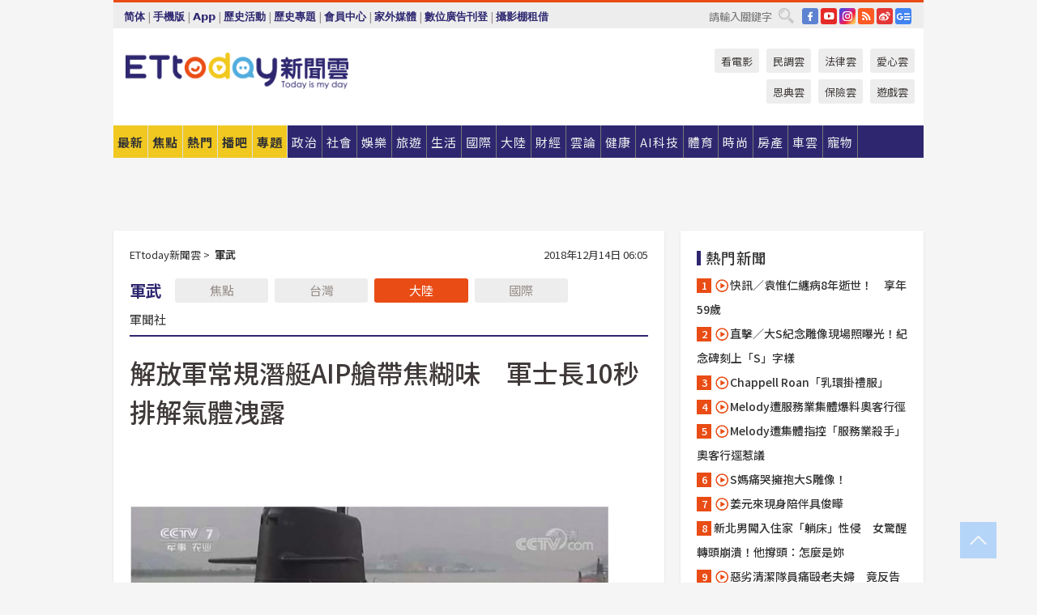

--- FILE ---
content_type: text/html; charset=utf-8
request_url: https://www.ettoday.net/news/20181214/1329896.htm
body_size: 23390
content:
<!doctype html>
<html lang="zh-Hant" prefix="og:http://ogp.me/ns#" xmlns:wb="http://open.weibo.com/wb" itemscope itemtype="http://schema.org/NewsArticle">
<head>
<meta charset="utf-8">
<!-- ★★★以下非共用★★★ 開始 -->
<link rel="amphtml" href="https://www.ettoday.net/amp/amp_news.php7?news_id=1329896">
<title>解放軍常規潛艇AIP艙帶焦糊味　軍士長10秒排解氣體洩露 | ETtoday軍武新聞 | ETtoday新聞雲</title>

<link rel="canonical" itemprop="mainEntityOfPage" href="https://www.ettoday.net/news/20181214/1329896.htm"/>

<!-- 網頁社群分享meta 開始 -->
<meta property="og:url" itemprop="url" content="https://www.ettoday.net/news/20181214/1329896.htm"/>
<meta property="og:title" itemprop="name" content="解放軍常規潛艇AIP艙帶焦糊味　軍士長10秒排解氣體洩露 | ETtoday軍武新聞 | ETtoday新聞雲"/>
<meta property="og:image" itemprop="image" content="https://cdn2.ettoday.net/images/3363/e3363383.jpg"/>
<meta property="og:image:width" content="1200"/>
<meta property="og:image:height" content="628"/>
<meta property="og:type" content="article"/>
<meta name="description" content="解放軍潛艦研製力拚追上全球水下強國更為「安靜」目標，《中新社》近日透露，中國首艘國產AIP潛艇的AIP艙段帶有電氣焦糊味，技師必須在0.3平方米的機箱裡進行維修。一次的水下實驗，更發生氣體洩露事故，所幸靠著人員多年累積直覺經驗，在能見度不足半米的空間內，成功關閉管路閥門。(潛艇,常規潛艇,AIP,肖海生,解放軍,大陸軍武,軍武)" />
<meta property="og:description" itemprop="description" content="解放軍潛艦研製力拚追上全球水下強國更為「安靜」目標，《中新社》近日透露，中國首艘國產AIP潛艇的AIP艙段帶有電氣焦糊味，技師必須在0.3平方米的機箱裡進行維修。一次的水下實驗，更發生氣體洩露事故，所幸靠著人員多年累積直覺經驗，在能見度不足半米的空間內，成功關閉管路閥門。"/>
<!-- 網頁社群分享meta 結束 -->


<!-- 新聞資訊 (新聞內頁專用) 分類&時間 開始 -->
<meta name="section" property="article:section" content="軍武"/>
<meta name="subsection" itemprop="articleSection" content="大陸"/>
<meta property="dable:item_id" content="1329896">
<meta name="pubdate" itemprop="dateCreated" itemprop="datePublished" property="article:published_time" content="2018-12-14T06:05:00+08:00"/>
<meta name="lastmod" itemprop="dateModified" content="2018-12-14T00:19:05+08:00"/>
<meta name="author" content="ETtoday新聞雲"/>
<meta property="article:author" content="https://www.facebook.com/ETtoday"/>
<meta name="source" itemprop="author" content="ETtoday新聞雲"/>
<meta name="dcterms.rightsHolder" content="ETtoday新聞雲">
<meta name="news_keywords" itemprop="keywords" content="潛艇,常規潛艇,AIP,肖海生,解放軍,大陸軍武,軍武"/>
<link rel="alternate" type="application/rss+xml" title="ETtoday《軍武新聞》" href="https://feeds.feedburner.com/ettoday/army" />
<!-- 新聞資訊 (新聞內頁專用) 分類&時間 結束 -->

<script type="application/ld+json">
{
        "@context": "https://schema.org",
        "@type": "NewsArticle",
        "mainEntityOfPage": "https://www.ettoday.net/news/20181214/1329896.htm",
        "headline": "解放軍常規潛艇AIP艙帶焦糊味　軍士長10秒排解氣體洩露",
        "url": "https://www.ettoday.net/news/20181214/1329896.htm",
        "thumbnailUrl": "https://cdn2.ettoday.net/images/3363/e3363383.jpg",
        "articleSection":"軍武",
        "creator": ["956-陳孟孟","956"],
        "image":{
                "@type":"ImageObject",
                "url":"https://cdn2.ettoday.net/images/3363/e3363383.jpg"
        },
        "dateCreated": "2018-12-14T06:05:00+08:00",
        "datePublished": "2018-12-14T06:05:00+08:00",
        "dateModified": "2018-12-14T00:19:05+08:00",
        "publisher": {
                "@type": "Organization",
                "name": " ETtoday新聞雲",
        "logo": {
                "@type": "ImageObject",
                "url": "https://cdn2.ettoday.net/style/ettoday2017/images/push.jpg"
                }
        },
        "author":{
                "@type":"Organization",
                "name":"ETtoday新聞雲",
                "url":"https://www.ettoday.net/"
        },
        "speakable":{
                "@type": "SpeakableSpecification",
                "xpath": [
                    "/html/head/meta[@property='og:title']/@content",
                    "/html/head/meta[@property='og:description']/@content"
                    ]
         },
        "keywords":["潛艇","常規潛艇","AIP","肖海生","解放軍","大陸軍武","軍武"],
        "description": "解放軍潛艦研製力拚追上全球水下強國更為「安靜」目標，《中新社》近日透露，中國首艘國產AIP潛艇的AIP艙段帶有電氣焦糊味，技師必須在0.3平方米的機箱裡進行維修。一次的水下實驗，更發生氣體洩露事故，所幸靠著人員多年累積直覺經驗，在能見度不足半米的空間內，成功關閉管路閥門。(潛艇,常規潛艇,AIP,肖海生,解放軍,大陸軍武,軍武)"
}
</script>






<!-- ★★★以上非共用★★★ 結束 -->


<!-- 基本meta 開始 -->
<meta name="viewport" content="width=1280"/>
<meta name="robots" content="index,follow,noarchive"/>
<link rel="apple-touch-icon" sizes="180x180" href="//cdn2.ettoday.net/style/ettoday2017/images/touch-icon.png"/>
<link rel="shortcut icon" sizes="192x192" href="//cdn2.ettoday.net/style/ettoday2017/images/touch-icon.png"/>
<!-- 基本meta 結束 -->

<!-- ★dns-prefetch 開始★ -->
<link rel="dns-prefetch" href="//ad.ettoday.net">
<link rel="dns-prefetch" href="//ad1.ettoday.net">
<link rel="dns-prefetch" href="//ad2.ettoday.net">
<link rel="dns-prefetch" href="//cache.ettoday.net">
<link rel="dns-prefetch" href="//static.ettoday.net">
<link rel="dns-prefetch" href="//cdn1.ettoday.net">
<link rel="dns-prefetch" href="//cdn2.ettoday.net">
<!-- ★dns-prefetch 結束★ -->

<!-- 社群專用 開始 -->
<meta property="og:locale" content="zh_TW" />
<meta property="fb:app_id" content="146858218737386"/>
<meta property="og:site_name" name="application-name" content="ETtoday新聞雲"/>
<meta property="article:publisher" content="https://www.facebook.com/ETtoday"/>
<!-- 社群專用 結束 -->

<!-- CSS、JS 開始 -->
<link rel="stylesheet" type="text/css" href="https://cdn2.ettoday.net/style/ettoday2017/css/style.css">
<script src="https://www.gstatic.com/firebasejs/4.8.1/firebase.js"></script>
<script src="https://cdn2.ettoday.net/style/ettoday2017/js/all.js"></script>
<!-- CSS、JS 結束 -->

<!--DFP廣告js 開始-->
<script type="text/javascript" src="//cdn2.ettoday.net/dfp/dfp-gpt.js"></script>
<!--DFP廣告js 結束-->

<!-- Google Tag Manager 開始 -->
<!--GTM DataLayer 開始-->
<script>
    dataLayer = [{
        'csscode':'army',
        'page-id':'1329896',
        'board-id':'',
        'category-id':'35',
        'category-name1':'軍武',
        'category-name2':'大陸',
        'dept-name':'大陸中心',
        'author-id':'956',
        'author-name':'陳孟孟',
        'album-id':'',
        'album-category-id':'',
        'readtype':'PC',
        'pagetype':'',
        'et_token':'8b51ac219097a6b38adbe54c134e4dc2'
    }];
</script>
<!--GTM DataLayer 結束-->

<!-- Comscore Identifier: comscorekw=army -->

<!-- Google Tag Manager -->
<script>(function(w,d,s,l,i){w[l]=w[l]||[];w[l].push({'gtm.start':
new Date().getTime(),event:'gtm.js'});var f=d.getElementsByTagName(s)[0],
j=d.createElement(s),dl=l!='dataLayer'?'&l='+l:'';j.async=true;j.src=
'https://www.googletagmanager.com/gtm.js?id='+i+dl;f.parentNode.insertBefore(j,f);
})(window,document,'script','dataLayer','GTM-P5XXT85');</script>
<!-- End Google Tag Manager -->

<!-- Global site tag (gtag.js) - Google Analytics 開始 -->
<script async src="https://www.googletagmanager.com/gtag/js?id=G-JQNDWD28RZ"></script>
<script>
    window.dataLayer = window.dataLayer || [];
    function gtag(){dataLayer.push(arguments);}
    gtag('js', new Date());
</script>
<!-- Global site tag (gtag.js) - Google Analytics 結束 -->
<!-- dmp.js 開始 -->
<script>
var dmp_event_property  ="ettoday";
var dmp_id              ="1329896";
var dmp_name            ="解放軍常規潛艇AIP艙帶焦糊味　軍士長10秒排解氣體洩露";
var dmp_keywords        ="潛艇,常規潛艇,AIP,肖海生,解放軍,大陸軍武,軍武";
var dmp_publish_date    ="2018-12-14T06:05:00";
var dmp_modified_date   ="2018-12-14T00:19:05";
var dmp_category_id_list="35_181";
var dmp_is_editor_rec   ="0";
var dmp_et_token        ="8b51ac219097a6b38adbe54c134e4dc2";
var dmp_event_id        ="";
</script>
<script src="//cdn2.ettoday.net/jquery/dmp/news.js"></script>
<!-- dmp.js 結束 -->


</head>

<body class="ettoday news-page  news-1329896" id="army">

<!-- FB Quote 選取文字分享 開始-->
<div class="fb-quote"></div>
<!-- FB Quote 選取文字分享 結束-->

<!-- 內部流量統計碼、廣告統計碼容器 開始 -->
<div id="pcweb_pageviews"></div>
<!-- 內部流量統計碼、廣告統計碼容器 結束 -->
<!--wrapper_box 開始-->
<div class="wrapper_box">

<!-- 模組 新聞內頁 分享按鈕 開始 -->
<div id="et_sticky_pc">
    <ul>
        <li><a class="btn logo" href="https://www.ettoday.net/" title="回首頁">回首頁</a></li>

                <li><a class="btn fb" href="javascript:;" onclick="window.open('//www.facebook.com/sharer/sharer.php?u='+encodeURIComponent('https://www.ettoday.net/news/20181214/1329896.htm?from=pc-newsshare-fb-fixed'),'facebook-share-dialog','width=626,height=436');" title="分享到facebook">facebook</a></li>
        <li><a class="btn line" href="javascript:;" onclick="window.open('https://social-plugins.line.me/lineit/share?url='+encodeURIComponent('https://www.ettoday.net/news/20181214/1329896.htm')+'?from=pc-newsshare-line-fixed','LINE','width=626,height=500');return false;" title="分享到LINE">LINE</a></li>
        <li><a class="btn twitter" href="javascript:;" onclick="window.open('https://twitter.com/intent/tweet?text='+encodeURIComponent('解放軍常規潛艇AIP艙帶焦糊味　軍士長10秒排解氣體洩露')+'&url=https://www.ettoday.net/news/20181214/1329896.htm?from=pc-newsshare-twitter-fixed','Twittes','width=626,height=436');return false;" title="分享到Twitter">Twitter</a></li>
        
        <li><a class="btn wechat" href="http://chart.apis.google.com/chart?cht=qr&choe=UTF-8&chs=300x300&chl=https://www.ettoday.net/news/20181214/1329896.htm?from=pc-newsshare-wechat-fixed" target="_blank" title="wechat微信">wechat微信</a></li>
        <li><a class="btn link" href="javascript:;" title="複製連結">複製連結</a></li>
    </ul>
</div>
<!-- 模組 新聞內頁 分享按鈕 結束 -->
    <!--wrapper 開始-->
    <div class="wrapper">

       

        <!--轟天雷 廣告 開始-->
        <div class="top-sky">
                <script language="JavaScript" type="text/javascript">
                        var ts = Math.random();
                        document.write('<scr' + 'ipt language="JavaScript" type="text/javascript" src="//ad1.ettoday.net/ads.php?bid=army_thunder&rr='+ ts +'"></scr' + 'ipt>');
                </script>
        </div>
        <!--轟天雷 廣告 結束-->
        <!-- 雙門簾廣告 start -->
        <div class="twin-curtain">
            <script language="JavaScript" type="text/javascript">
                var ts = Math.random();
                document.write('<scr' + 'ipt language="JavaScript" type="text/javascript" src="https://ad1.ettoday.net/ads.php?bid=army_curtain&rr='+ ts +'"></scr' + 'ipt>');
            </script>
        </div>
        <!-- 雙門簾廣告  end -->

        <!--topbar_box 開始-->
        <div class="topbar_box">
            <!--topbar 開始-->
            <div class="topbar">
                <!--選單1 開始-->
                <div class="menu_1">
                   　<ul class="clearfix">

                        <script>
                            if($.cookie('check_charset')=="cn"){
                                document.write("<li><a href=\"javascript:void(0)\" onclick=\"location.replace('/changeCharset.php?rtype=tw&rurl=https://www.ettoday.net/news/20181214/1329896.htm');\">繁體</a></li>");
                            }else{
                                document.write("<li><a href=\"javascript:void(0)\" onclick=\"location.replace('/changeCharset.php?rtype=cn&rurl=https://www.ettoday.net/news/20181214/1329896.htm');\">简体</a></li>");
                            }
                        </script>
                        <li>|</li>
                        <li>
                                                        <a href="#" onclick="location.replace('/changeReadType.php?rtype=0&rurl=%2F%2Fwww.ettoday.net%2Fnews%2F20181214%2F1329896.htm');">手機版</a>
                                                    </li>
                        <li>|</li>
                        <li><a href="//www.ettoday.net/events/app/ettoday_app.php7" target="_blank">App</a></li>
                        <li>|</li>
                        <li><a href="//www.ettoday.net/events/campaign/event-list.php7" target="_blank">歷史活動</a></li>
                        <li>|</li>
                        <li><a href="//www.ettoday.net/feature/index" target="_blank">歷史專題</a></li>                        <li>|</li>
                        <li><a href="https://member.ettoday.net/" target="_blank">會員中心</a></li>
                        <li>|</li>
                        <li><a href="https://events.ettoday.net/outdoor-media/index.php7" target="_blank">家外媒體</a></li>
                        <li>|</li>
                        <li><a href="https://events.ettoday.net/adsales/index.php7" target="_blank">數位廣告刊登</a></li>
                        <li>|</li>
                        <li><a href="https://msg.ettoday.net/rd.php?id=5420" target="_blank">攝影棚租借</a></li>
                   　</ul>
                </div>
                <!--選單1 結束-->

                <!--選單2 開始-->
                <div class="menu_2">
                    <ul class="clearfix">
                                                <li><a href="https://www.facebook.com/ETtoday" class="btn fb" target="_blank" title="Facebook">FB</a></li>
                        <li><a href="https://www.youtube.com/user/ettoday/" class="btn yt" target="_blank" title="YouTube">YouTube</a></li>
                        <li><a href="//www.instagram.com/ettodaytw/" class="btn ig" target="_blank" title="Instagram">IG</a></li>
                                                <li><a href="//www.ettoday.net/events/news-express/epaper.php" class="btn rss" target="_blank" title="RSS">RSS</a></li>
                        <li><a href="//weibo.com/ettodaynet" class="btn weibo" target="_blank" title="微博">weibo</a></li>
                                                <li><a href="https://news.google.com/publications/CAAqBggKMK-yNzCn6gc?ceid=TW:zh-Hant&oc=3" class="btn google_news" target="_blank" title="Google News">Google News</a></li>
                                            </ul>
                </div>
                <!--選單2 結束-->

                <!--搜尋 開始-->
                <div class="search">
                    <form action="https://www.ettoday.net/news_search/doSearch.php" method="get" name="dosearch" >
                        <input class="keyword" type="text" name="keywords" value="" placeholder="請輸入關鍵字" x-webkit-speech/>
                        <button class="go" onclick="document.forms['dosearch'].submit();">搜尋</button>
                    </form>
                </div>
                <!--搜尋 結束-->
            </div>
            <!--topbar 結束-->
        </div>
        <!--topbar_box 結束-->

        <!--header_box 開始-->
        <div class="header_box">
            <!--header 開始-->
            <div class="header">

                <!--logo_ettoday 開始-->
                <div class="logo_ettoday">
                    <script src="//cdn2.ettoday.net/style/ettoday2017/js/logo.js"></script>
                </div>
                <!--logo_ettoday 結束-->

                <!--廣告 版頭小橫幅-左 180x50(原為250x50) 開始-->
                <div class="ad250x50">
                    <script language="JavaScript" type="text/javascript">
                        var ts = Math.random();
                        document.write('<scr' + 'ipt language="JavaScript" type="text/javascript" src="//ad1.ettoday.net/ads.php?bid=all_header_250x50&rr='+ ts +'"></scr' + 'ipt>');
                    </script>
                </div>
                <!--廣告 版頭小橫幅-左 180x50(原為250x50) 結束-->

                <!--廣告 版頭小橫幅-中 120x50 開始-->
                <div class="ad120x50-1">
                    <script language="JavaScript" type="text/javascript">
                        var ts = Math.random();
                        document.write('<scr' + 'ipt language="JavaScript" type="text/javascript" src="//ad1.ettoday.net/ads.php?bid=panther_120x50_1&rr='+ ts +'"></scr' + 'ipt>');
                    </script>
                </div>
                <!--廣告 版頭小橫幅-中 120x50 結束-->

                
<!--主選單 開始-->
<div class="nav_1_v2">
    <ul class="clearfix">
        <li class="btn btn_1"><a href="https://www.ettoday.net/news/news-list.htm">最新</a></li>
        <li class="btn btn_2"><a href="https://www.ettoday.net/news/focus/%E7%84%A6%E9%BB%9E%E6%96%B0%E8%81%9E/">焦點</a></li>
        <li class="btn btn_3"><a href="https://www.ettoday.net/news/hot-news.htm">熱門</a></li>
        <li class="btn btn_4"><a href="https://boba.ettoday.net/" target="_blank">播吧</a></li>
        <li class="btn btn_5">
            <a href="javascript:;">專題</a>
            <!--下拉 開始-->
            <div class="sub style_1 clearfix">
                <!--box_1 開始-->
                <div class="box_1">
                    <h3><a href="https://www.ettoday.net/feature/index" target="_blank">精彩專題</a></h3>
                                                        <a href="https://www.ettoday.net/feature/第62屆金馬獎" target="_blank">第62屆金馬獎特別報導</a>
                                    <a href="https://www.ettoday.net/feature/2025金鐘獎" target="_blank">2025金鐘獎</a>
                                    <a href="https://www.ettoday.net/feature/Jointly_TW" target="_blank">全台大罷免｜ETtoday新聞..</a>
                                    <a href="https://www.ettoday.net/feature/大谷翔平" target="_blank">怪物崛起！「二刀流」大谷翔平創..</a>
                                    <a href="https://www.ettoday.net/feature/台灣米其林指南" target="_blank">台灣米其林指南</a>

                    <a class="more" href="https://www.ettoday.net/feature/index" target="_blank">看更多專題</a>
        </div>
                <!--box_1 結束-->
                <!--box_2 開始-->
                <div class="box_2">
                    <h3>熱門活動</h3>
		    <a href="https://www.ettoday.net/feature/EHSKZone" target="_blank">天天有好康／好吃好玩東森廣場台北車站</a>
<a href="https://www.ettoday.net/news/20240524/2743904.htm" target="_blank">搶幣大作戰！新聞雲app全新改版5重送！</a>

                </div>
                <!--box_2 結束-->
            </div>
            <!--下拉 結束-->
        </li>

        <li class="btn">
            <a href="https://www.ettoday.net/news/focus/%E6%94%BF%E6%B2%BB/"><span>政治</span></a>
        </li>
        <li class="btn">
            <a href="https://www.ettoday.net/news/focus/%E7%A4%BE%E6%9C%83/"><span>社會</span></a>
        </li>
        <li class="btn">
            <a href="https://star.ettoday.net" target="_blank"><span>娛樂</span></a>
            <!--下拉 開始-->
            <div class="sub clearfix">
                <a href="https://star.ettoday.net/star-category/%E8%8F%AF%E5%A8%9B" target="_blank">華娛</a>
                <a href="https://star.ettoday.net/star-category/%E9%9F%93%E6%98%9F%E7%88%86%E7%88%86" target="_blank">韓流</a>
                <a href="https://star.ettoday.net/star-category/%E9%9B%BB%E8%A6%96" target="_blank">電視</a>
                <a href="https://star.ettoday.net/star-category/%E9%9F%B3%E6%A8%82" target="_blank">音樂</a>
                <a href="https://movies.ettoday.net/" target="_blank">電影</a>
            </div>
            <!--下拉 結束-->
        </li>
        <li class="btn">
        <a href="https://travel.ettoday.net/" target="_blank">旅遊</a>
        </li>
        <li class="btn">
            <a href="https://www.ettoday.net/news/focus/%E7%94%9F%E6%B4%BB/"><span>生活</span></a>
            <!--下拉 開始-->
            <div class="sub clearfix">
                <a href="https://www.ettoday.net/news/focus/%E6%B0%91%E7%94%9F%E6%B6%88%E8%B2%BB/">消費</a>
                <a href="https://discovery.ettoday.net/" target="_blank">探索</a>
                <a href="https://www.ettoday.net/news/focus/3C%E5%AE%B6%E9%9B%BB/">3C</a>
                <a href="https://www.ettoday.net/news/focus/3C%E5%AE%B6%E9%9B%BB/%E5%AE%B6%E9%9B%BB/">家電</a>
                <a href="https://www.ettoday.net/news/focus/%E7%94%9F%E6%B4%BB/%E6%B0%A3%E8%B1%A1/">氣象</a>
            </div>
            <!--下拉 結束-->
        </li>
        <li class="btn">
            <a href="https://www.ettoday.net/news/focus/%E5%9C%8B%E9%9A%9B/"><span>國際</span></a>
            <!--下拉 開始-->
            <div class="sub clearfix">
                <a href="https://www.ettoday.net/news/focus/%E6%96%B0%E8%81%9E%E9%9B%B2APP/%E7%BE%8E%E6%B4%B2%E8%A6%81%E8%81%9E/">美洲要聞</a>
                <a href="https://www.ettoday.net/news/focus/%E6%96%B0%E8%81%9E%E9%9B%B2APP/%E6%9D%B1%E5%8D%97%E4%BA%9E%E8%A6%81%E8%81%9E/">東南亞要聞</a>
                <a href="https://www.ettoday.net/news/focus/%E6%96%B0%E8%81%9E%E9%9B%B2APP/%E6%97%A5%E9%9F%93%E8%A6%81%E8%81%9E/">日韓要聞</a>
            </div>
            <!--下拉 結束-->
        </li>
        <li class="btn">
            <a href="https://www.ettoday.net/news/focus/%E5%A4%A7%E9%99%B8/"><span>大陸</span></a>
            <!--下拉 開始-->
            <div class="sub clearfix">
                <a href="https://www.ettoday.net/news/focus/%E8%BB%8D%E6%AD%A6/">軍武</a>
                <a href="https://www.ettoday.net/news/focus/%E5%A4%A7%E9%99%B8/%E8%8F%AF%E8%81%9E%E5%BF%AB%E9%81%9E/">華聞</a>
                <a href="https://www.ettoday.net/news/focus/%E5%A4%A7%E9%99%B8/%E7%89%B9%E6%B4%BE%E7%8F%BE%E5%A0%B4/">特派現場</a>
                <a href="https://boba.ettoday.net/category/275" target="_blank">雲視頻</a>
            </div>
            <!--下拉 結束-->
        </li>
        <li class="btn">
            <a href="https://finance.ettoday.net/"><span>財經</span></a>
            <!--下拉 開始-->
            <div class="sub clearfix">
                <a href="https://finance.ettoday.net/focus/775" target="_blank">投資理財</a>
                <a href="https://finance.ettoday.net/focus/104" target="_blank">財經最新</a>
                <a href="https://finance.ettoday.net/focus/106" target="_blank">頂尖企業</a>
                <a href="https://finance.ettoday.net/focus/131" target="_blank">金融保險</a>
                <a href="https://finance.ettoday.net/focus/175" target="_blank">股匯行情</a>
                <a href="https://www.ettoday.net/news/focus/%E7%9B%B4%E9%8A%B7/">直銷</a>
            </div>
            <!--下拉 結束-->
        </li>
        <li class="btn">
            <a href="https://forum.ettoday.net/"><span>雲論</span></a>
        </li>
        <li class="btn">
            <a href="https://health.ettoday.net/" target="_blank"><span>健康</span></a>
            <!--下拉 開始-->
            <div class="sub clearfix">
                <a href="https://health.ettoday.net/category/%E7%96%BE%E7%97%85%E9%86%AB%E8%97%A5" target="_blank">醫藥新聞</a>
                <a href="https://health.ettoday.net/category_tag/%E5%85%A9%E6%80%A7" target="_blank">兩性</a>
                <a href="https://health.ettoday.net/organ" target="_blank">健康百科</a>
                <a href="https://health.ettoday.net/category/%E5%81%A5%E5%BA%B7%E8%AC%9B%E5%BA%A7" target="_blank">健康講座</a>
            </div>
            <!--下拉 結束-->
        </li>
        <li class="btn">
            <a href="https://ai.ettoday.net/" target="_blank"><span>AI科技</span></a>
        </li>
        <li class="btn">
            <a href="https://sports.ettoday.net/" target="_blank"><span>體育</span></a>
            <!--下拉 開始-->
            <div class="sub clearfix">
                <a href="https://boba.ettoday.net/category/255" target="_blank">中職直播</a>
                <a href="https://sports.ettoday.net/news-list/%E6%A3%92%E7%90%83/%E4%B8%AD%E8%81%B7" target="_blank">中職</a>
                <a href="https://sports.ettoday.net/sport-category/%E6%A3%92%E7%90%83" target="_blank">棒球</a>
                <a href="https://sports.ettoday.net/news-list/%E6%A3%92%E7%90%83/MLB" target="_blank">MLB</a>
                <a href="https://sports.ettoday.net/sport-category/%E7%B1%83%E7%90%83" target="_blank">籃球</a>
                <a href="https://sports.ettoday.net/news-list/%E7%AB%B6%E6%8A%80/%E6%8A%80%E6%93%8A%E3%80%81%E7%90%83%E9%A1%9E" target="_blank">綜合</a>
                <a href="https://sports.ettoday.net/sport-category/%E8%B6%B3%E7%90%83" target="_blank">足球</a>
            </div>
            <!--下拉 結束-->
        </li>
        <li class="btn">
            <a href="https://fashion.ettoday.net/" target="_blank"><span>時尚</span></a>
            <!--下拉 開始-->
            <div class="sub clearfix">
                <a href="https://fashion.ettoday.net/focus/%E5%90%8D%E4%BA%BA" target="_blank">名人</a>
                <a href="https://fashion.ettoday.net/focus/%E6%99%82%E5%B0%9A" target="_blank">時尚</a>
                <a href="https://fashion.ettoday.net/focus/%E5%A5%A2%E9%80%B8" target="_blank">奢逸</a>
                <a href="https://fashion.ettoday.net/focus/%E6%BD%AE%E6%B5%81" target="_blank">潮流</a>
                <a href="https://fashion.ettoday.net/focus/%E7%BE%8E%E9%BA%97" target="_blank">美麗</a>
                <a href="https://fashion.ettoday.net/focus/%E7%94%9F%E6%B4%BB" target="_blank">生活</a>
            </div>
            <!--下拉 結束-->
        </li>
        <li class="btn">
            <a href="https://house.ettoday.net/" target="_blank"><span>房產</span></a>
        </li>
        <li class="btn">
            <a href="https://speed.ettoday.net/" target="_blank"><span>車雲</span></a>
        </li>
        <li class="btn">
            <a href="https://pets.ettoday.net/" target="_blank"><span>寵物</span></a>
            <!--下拉 開始-->
            <div class="sub clearfix">
                <a href="https://pets.ettoday.net/focus/%E5%AF%B5%E7%89%A9%E5%A5%BD%E8%90%8C" target="_blank">寵物好萌</a>
                <a href="https://pets.ettoday.net/focus/%E5%AF%B5%E7%89%A9%E7%99%BE%E7%A7%91" target="_blank">寵物百科</a>
                <a href="https://pets.ettoday.net/focus/%E5%8B%95%E7%89%A9%E7%86%B1%E6%90%9C" target="_blank">動物熱搜</a>
            </div>
            <!--下拉 結束-->
        </li>
            </ul>
</div>
<!--主選單 結束-->

            <!--次選單 開始-->
            <div class="nav_2">
                <ul>
                    <li><a href="https://movies.ettoday.net/" target="_blank">看電影</a></li>
                    <li><a href="https://www.ettoday.net/survey/" target="_blank">民調雲</a></li>
                    <li><a href="https://www.ettoday.net/news/focus/%E6%B3%95%E5%BE%8B/">法律雲</a></li>
                    <li><a href="https://events.ettoday.net/charity/index.php" target="_blank">愛心雲</a></li>
                    <li><a href="https://events.ettoday.net/grace/" target="_blank">恩典雲</a></li>
                    <li><a href="https://www.ettoday.net/news/focus/%E4%BF%9D%E9%9A%AA/">保險雲</a></li>
                    <li><a href="https://game.ettoday.net" target="_blank">遊戲雲</a></li>
                </ul>
            </div>
            <!--次選單 結束-->

            </div>
            <!--header 結束-->
        </div>
        <!--header_box 結束-->

        <!--置入新聞版型_自由欄位1 開始-->
                <!--置入新聞版型_自由欄位1 結束-->

                <!-- 廣告 黃金文字 ad_txt_3 開始-->
		<div id="ticker_3" class="ad_txt_3 clearfix">
			<ul class="clearfix">

				<!--黃金文字all_gold_text1 開始-->
				<li id="t1">
					<script language="JavaScript" type="text/javascript">
						var ts = Math.random();
						document.write('<scr' + 'ipt language="JavaScript" type="text/javascript" src="//ad1.ettoday.net/ads.php?bid=all_gold_text1&rr='+ ts +'"></scr' + 'ipt>');
					</script>
				</li>
				<!--黃金文字all_gold_text1 結束-->
				<!--黃金文字all_gold_text2 開始-->
				<li id="t2">
					<script language="JavaScript" type="text/javascript">
						var ts = Math.random();
						document.write('<scr' + 'ipt language="JavaScript" type="text/javascript" src="//ad1.ettoday.net/ads.php?bid=all_gold_text2&rr='+ ts +'"></scr' + 'ipt>');
					</script>
				</li>
				<!--黃金文字all_gold_text2 結束-->
				<!--黃金文字all_gold_text3 開始-->
				<li id="t3">
					<script language="JavaScript" type="text/javascript">
						var ts = Math.random();
						document.write('<scr' + 'ipt language="JavaScript" type="text/javascript" src="//ad1.ettoday.net/ads.php?bid=all_gold_text3&rr='+ ts +'"></scr' + 'ipt>');
					</script>
				</li>
				<!--黃金文字all_gold_text3 結束-->
			</ul>
		</div>
		<!--廣告 黃金文字 ad_txt_3 結束-->

                
                <!--廣告 超級大橫幅 ad_970 開始-->
		<div class="ad_970">
			<script language="JavaScript" type="text/javascript">
				var ts = Math.random();
				document.write('<scr' + 'ipt language="JavaScript" type="text/javascript" src="//ad1.ettoday.net/ads.php?bid=army_970x90&rr='+ ts +'"></scr' + 'ipt>');
			</script>
		</div>
		<!--廣告 超級大橫幅 ad_970 結束-->


                
                                <!--廣告 onead 果實 In-Cover & In-Page 開始-->
		<div id = 'oneadICIPTag'></div>
		<script type="text/javascript" src="//cdn2.ettoday.net/ad/onead/onead_ic_ip.js"></script>
		<!--廣告 onead 果實 In-Cover & In-Page 結束-->
                
        
        <!--container_box 開始-->
        <div class="container_box">

            <!--container 開始-->
            <div class="container">
                <!--橫列 r1 開始-->
                <div class="r1 clearfix">
                    <!--直欄 c1 開始-->
                  <div class="c1">

					  <!--.part_area_1 區 開始-->
					  <div class="part_area_1">
                                                    <!--part_breadcrumb_2 開始-->
                                                    <div class="part_breadcrumb_2 clearfix">
                                                        <!--麵包屑 開始-->
                                                        <div class="menu_bread_crumb clearfix" itemscope itemtype="http://schema.org/BreadcrumbList">
                                                            <!-- 第一層 開始 -->
                                                            <div itemscope itemtype="http://schema.org/ListItem" itemprop="itemListElement">
                                                                <a itemscope itemtype="http://schema.org/Thing" itemprop="item" href="https://www.ettoday.net/" id="https://www.ettoday.net/">
                                                                    <span itemprop="name">ETtoday新聞雲</span>
                                                                </a>
                                                                <meta itemprop="position" content="1" />
                                                            </div>
                                                            <!-- 第一層 結束 -->
                                                            &gt;
                                                            <!-- 第二層 開始 -->
                                                                
                                                            <div itemscope itemtype="http://schema.org/ListItem" itemprop="itemListElement">
                                                                <a itemscope itemtype="http://schema.org/Thing" itemprop="item" href="/news/focus/軍武/" id="/news/focus/軍武">
                                                                    <span itemprop="name">軍武</span>
                                                                </a>
                                                                <meta itemprop="position" content="2" />
                                                            </div>
                                                            <!-- 第二層 結束 -->
                                                        </div>
                                                        <!--麵包屑 結束-->
                                                        <!--時間 開始-->
                                                        <time class="date" itemprop="datePublished" datetime="2018-12-14T06:05:00+08:00">
                                                            2018年12月14日 06:05                                                        </time>
                                                        <!--時間 結束-->
                                                    </div>
                                                    <!--part_breadcrumb_2 結束-->

						  <!--.part_menu_5 操作 開始-->
                                                  
						  <div class="part_menu_5 clearfix">
							  <strong>軍武</strong> 
							  
							  <a class="btn " href="/news/focus/軍武/">焦點</a>
							  <a class="btn " href="/news/focus/軍武/台灣/">台灣</a>
							  <a class="btn current" href="/news/focus/軍武/大陸/">大陸</a>
							  <a class="btn " href="/news/focus/軍武/國際/">國際</a>
							  <a class="" href="/news/focus/軍武/軍聞社/">軍聞社</a>
						  </div>						  <!--.part_menu_5 操作 結束-->


						  <!--新聞模組 開始-->
                                                  <article>
						  <div class="subject_article">

							  <!--網站logo 列印時出現 開始-->
							  <div class="site_logo" style="display:none;">
								  <link href="//cdn2.ettoday.net/style/ettoday2017/css/print.css" rel="stylesheet" type="text/css" media="print"/>
								  <img src="//cdn2.ettoday.net/style/ettoday2017/images/logo_print.jpg"/>
							  </div>
							  <!--網站logo 列印時出現 結束-->
                            <header>
							  <h1 class="title" itemprop="headline">解放軍常規潛艇AIP艙帶焦糊味　軍士長10秒排解氣體洩露</h1>
                            </header>

                                                                    <!--全網_新聞內頁_文字廣告(上) 開始-->
                                    <div id="all_text_1" class="text_ad_top ad_txt_1">
                                        <script type="text/javascript">
                                            (function(){
                                            var ts = Math.random();
                                            document.write('<scr' + 'ipt type="text/javascript" src="https://ad.ettoday.net/ads.php?bid=all_text_1&rr='+ ts +'"></scr' + 'ipt>');
                                            })()
                                        </script>
                                    </div>
                                    <!--全網_新聞內頁_文字廣告(上) 結束-->
                              
                                  <!--各頻道PC 文首分享 開始-->
                                  <!--模組 et_social_1 開始-->
<div class="et_social_1">
	<!-------成人警告 開始----------->
		<!-------成人警告 結束----------->

	<!-- menu 開始 -->
		<!-- <div class="menu">
	</div> -->
		<!-- menu 結束 -->
</div>
<!--模組 et_social_1 結束-->
                                  <!--各頻道PC 文首分享 結束-->


							  <!--本文 開始-->
							  <div class="story" itemprop="articleBody">

                                
                                                            
                                                                  <!-- 投票 文章前 開始 -->
                                                                                                                                    <!-- 投票 文章前 結束 -->

								  <!-- 文章內容 開始 -->
                                                                                                                                    <p><img src="//cdn2.ettoday.net/images/3363/d3363383.jpg" alt="▲▼039B常規潛艦曝光，證明已克服AIP系統問題。（圖／翻攝自央視）" width="600" height="279" /></p>
<p><strong>▲解放軍039B型AIP潛艦。（圖／翻攝自央視）</strong></p>
<p>軍武中心／綜合報導</p>
<p>解放軍潛艦研製力拚追上全球水下強國更為「安靜」目標，《中新社》近日透露，中國首艘國產AIP潛艇的AIP艙段帶有電氣焦糊味，技師必須在0.3平方米的機箱裡進行維修。<strong><span style="color: rgb(255, 0, 0);">一次的水下實驗，更發生氣體洩露事故</span></strong>，所幸靠著人員多年累積直覺經驗，在能見度不足半米的空間內，成功關閉管路閥門。</p>
<p>解放軍東部戰區海軍某潛艇支隊二級軍士長肖海生被稱作「中國潛艇AIP第一人」，入伍22年以來，以探路者、實踐家、傳承人重疊交替的三重身份，在大洋深處累計潛航了10幾萬海里。多年前，中國首艘國產AIP潛艇列裝肖海生所在的某潛艇支隊，他主動報名與支隊其他9名戰士一同成為首批接觸AIP系統的中國海軍官兵。</p>
<p>肖海生回憶，初學AIP系統時並沒有任何參照可以遵循，沒有任何經驗可以借鑒，所有的東西都是靠慢慢摸索，邊使用邊總結，不停地改、不停地試。報導指出，<strong><span style="color: rgb(255, 0, 0);">狹窄的潛艇內AIP艙段帶有細微的電氣焦糊味</span></strong>，而幾座電箱間便是肖海生的戰位，他曾蜷縮在<strong><span style="color: rgb(255, 0, 0);">機箱內0.3平方米的空隙裡</span></strong>，連續數小時維修保養系統部件，保障潛艇的行動力。</p>
<p><strong>▼「中國潛艇AIP第一人」肖海生。（圖／翻攝自中新網，下同。）</strong></p>
<p><img src="//cdn2.ettoday.net/images/3759/d3759684.jpg" alt="解放軍東部戰區海軍某潛艇支隊二級軍士長肖海生被稱作「中國潛艇AIP第一人」，一次水下實驗靠著多年經驗成功挽救氣體洩露事故。（圖／翻攝自中新網）" width="540" height="360" /></p>
<p>談起某次極限深潛測試，肖海生至今還記得潛艇外殼在深海水壓下發出的聲響，「像是用榔頭在心口敲了一下」。在該次試驗中，他與戰友順利完成AIP系統在最大下潛深度的工作實驗。</p>
<p>當然危險卻也常伴潛艇兵左右，一次潛艇的水下實驗，艙室內突然傳出的漏氣聲引起肖海生注意。他快速穿好防護裝具，打開通往艙段下層的門板，一陣寒氣直撲面門。渾濁的空間內，能見度不足半米，肖海生迅速辨別洩漏點，關閉該條管路的閥門。副機電長翟彬斌回憶，肖海生首先發現管路洩露，當指揮艙還在詢問情況時，他已經完成應急處理，<strong><span style="color: rgb(255, 0, 0);">整個過程不過10幾秒</span></strong>。</p>
<p>肖海生說，當時他的頭腦中沒有應急方案，也不用進行分析，只憑聲音就判斷出洩漏位置，像條件反射一樣「很自然地伸手去關閥門」。如此臨危而遊刃有餘的表現，肖海生也致力傳承所長，近年帶出數十位AIP專業人員，更被海軍潛艇學院聘為兼職教授，先後編寫使用手冊、軍事訓練與考核大綱等規範資料。</p>
<p><img src="//cdn2.ettoday.net/images/3759/d3759686.jpg" alt="解放軍東部戰區海軍某潛艇支隊二級軍士長肖海生被稱作「中國潛艇AIP第一人」，一次水下實驗靠著多年經驗成功挽救氣體洩露事故。（圖／翻攝自中新網）" width="540" height="360" /></p>								  <!-- 文章內容 結束 -->

							  </div>
							  <!--本文 結束-->


                                                          
                                                          <!-- 投票 文章後 開始 -->
                                                                                                                    <!-- 投票 文章後 結束 -->


                                                          <img src="https://www.ettoday.net/source/et_track.php7" width="0" height="0" style="display:none;">

                                                          
                                                        <!--PC 文末訂閱ETtoday電子報 開始-->
                                                        <div class="et_epaper_box_pc">
                                                            <a href="https://events.ettoday.net/epaper/subscribe.php7" target="_blank"><span>每日新聞精選　免費訂閱</span><em>《ETtoday電子報》</em></a>
                                                        </div>	
                                                        <!--PC 文末訂閱ETtoday電子報 結束-->
                                                        <!-- 打詐儀錶板 開始 -->
<link rel="stylesheet" type="text/css" href="https://cdn2.ettoday.net/events/165/et_165dashboard.css">    
<div class="et_165dashboard size_l">
    <!-- et_165dashboard__title -->
    <div class="et_165dashboard__title">
        <h3>01/31 全台詐欺最新數據</h3>
        <a href="https://www.ettoday.net/feature/taiwanfraud" class="et_165dashboard__more" target="_blank">更多新聞</a>
    </div>
    <!-- et_165dashboard__content -->
    <div class="et_165dashboard__content">
        <strong>383</strong>
        <em>件</em>
        <i></i>
        <strong>1</strong>
        <em>億</em>
        <strong>8573</strong>
        <em>萬</em>
        <em>損失金額(元)</em>
        <a href="https://www.ettoday.net/feature/taiwanfraud" class="et_165dashboard__more" target="_blank">更多新聞</a>
    </div>
    <!-- et_165dashboard__info -->
    <p class="et_165dashboard__info">※ 資料來源：內政部警政署165打詐儀錶板</p>
</div>
<!-- 打詐儀錶板 結束 -->
                                                        
                                                                                                                            <!-- PC_新聞內頁_In-Read 影音廣告 start-->
                                                                <div id="all_inread" class="">
                                                                    <script type="text/javascript">
                                                                    (function(){
                                                                        var ts = Math.random();
                                                                        document.write('<scr' + 'ipt type="text/javascript" src="https://ad.ettoday.net/ads.php?bid=all_inread&rr='+ ts +'"></scr' + 'ipt>');
                                                                    })()
                                                                    </script>
                                                                </div>
                                                                <!-- PC_新聞內頁_In-Read 影音廣告 end -->
                                                            
                                                                                                                  <!--新聞內頁_文末4支文字廣告 開始-->
                            							  <div class="ad_txt_2">
                            								  <ul>
                                                                        <!--第3支廣告系統-文字廣告 開始-->
                                                                        <li>
                                                                              <script language="JavaScript" type="text/javascript">
                                                                               var ts = Math.random();
                                                                               document.write('<scr' + 'ipt language="JavaScript" type="text/javascript" src="//ad.ettoday.net/ads.php?bid=all_news_text1&rr='+ ts +'"></scr' + 'ipt>');
                                                                              </script>
                                                                        </li>
                                                                        <!--第3支廣告系統-文字廣告 結束-->
                            								  </ul>
                            							  </div>
                            							  <!--新聞內頁_文末4支文字廣告 結束-->
                                                      
                                                        

                                                        
                                                        
                <!--text_ticker_1  ET快訊 開始-->
                <div class="text_ticker_1">
                    <em>ET快訊</em>
                    <!--滾動 開始-->
                    <div class="run">
                        <!--inner 開始-->
                        <div class="inner">
            
                    <div class="piece">
                    <a href="https://www.ettoday.net/news/20260202/3112052.htm" target="_blank">台北17歲少女換膠帶「遭機台捲入」慘死！　負責人過失致死函送</a>
                    </div>
                    
                    <div class="piece">
                    <a href="https://star.ettoday.net/news/3112088" target="_blank">袁惟仁病逝將與父親合葬　二姊：他從此自由了</a>
                    </div>
                    
                    <div class="piece">
                    <a href="https://www.ettoday.net/news/20260202/3112081.htm" target="_blank">內政部：已將「退中籍申請表」給李貞秀　未及於到職前辦理放棄應</a>
                    </div>
                    
                    <div class="piece">
                    <a href="https://star.ettoday.net/news/3112083" target="_blank">獨／連續6年到台東探望！楊貴媚曝「袁惟仁姊姊催淚細節」</a>
                    </div>
                    
                    <div class="piece">
                    <a href="https://star.ettoday.net/news/3112086" target="_blank">快訊／具俊曄心碎發聲「我的熙媛」：下次再見，我們要在一起一輩</a>
                    </div>
                    
                    <div class="piece">
                    <a href="https://www.ettoday.net/news/20260202/3112047.htm" target="_blank">「大S」紀念雕像雨天落成　陸網哽咽：老天爺也在落淚</a>
                    </div>
                    
                                                   </div>
                        <!--inner 結束-->
                    </div>
                    <!--滾動 結束-->
                </div>
                <!--text_ticker_1  ET快訊 結束-->
            
                                                        <!-- tagbanner專區 開始 -->
							                            <div class="tag-banner">
                                                        </div>
                                                        <!-- tagbanner專區 結束 -->

                                                        <!--各頻道PC 文末分享 開始-->
                                                        <!--模組 et_social_2、et_social_3 共用 CSS 開始-->
<link rel="stylesheet" href="https://cdn2.ettoday.net/style/et_common/css/social_sharing_2.css">
<!--模組 et_social_2、et_social_3 共用 CSS 結束-->

<!--模組 et_social_2 開始-->
<div class="et_social_2">
	<p>分享給朋友：</p>
	<!-- menu 開始 -->
	<div class="menu">
				<a href="javascript:;" onclick="window.open('https://www.facebook.com/sharer/sharer.php?u='+encodeURIComponent('https://www.ettoday.net/news/20181214/1329896.htm')+'?from=pc-newsshare-fb','facebook-share-dialog','width=626,height=436');return false;" class="facebook" title="分享到Facebook"></a>
		<a href="javascript:;" onclick="window.open('https://social-plugins.line.me/lineit/share?url='+encodeURIComponent('https://www.ettoday.net/news/20181214/1329896.htm')+'?from=pc-newsshare-line','LINE','width=626,height=500');return false;" class="line" title="分享到LINE"></a>
		<a href="javascript:;" onclick="window.open('https://twitter.com/intent/tweet?text='+encodeURIComponent('解放軍常規潛艇AIP艙帶焦糊味　軍士長10秒排解氣體洩露')+'&url=https://www.ettoday.net/news/20181214/1329896.htm?from=pc-newsshare-twitter','Twittes','width=626,height=436');return false;" class="x" title="分享到X"></a>
				<a class="copy-link" title="複製連結"></a>
		<a class="print" onclick="window.print();" title="列印本頁"></a> 
				<a class="message scrollgo" title="點我留言" rel=".fb-comments"></a>
			</div>
	<!-- menu 結束 -->
</div>
<!--模組 et_social_2 結束-->

<!--模組 et_social_3 開始-->
<div class="et_social_3">
	<p>追蹤我們：</p>
	<!-- menu 開始 -->
	<div class="menu">
		<a href="https://www.facebook.com/ETtoday" class="facebook" title="追蹤Facebook粉絲團" target="_blank"></a>
		<a href="https://www.youtube.com/user/ettoday" class="youtube" title="訂閱YouTube" target="_blank"></a>
		<a href="https://www.instagram.com/ettodaytw/" class="instagram" title="追蹤IG" target="_blank"></a>
		<a href="https://line.me/R/ti/p/%40ETtoday" class="line" title="加LINE好友" target="_blank"></a>
		<a href="https://twitter.com/ettodaytw" class="x" title="追蹤X" target="_blank"></a>
		<a href="https://t.me/ETtodaynews" class="telegram" title="追蹤Telegram" target="_blank"></a>
	</div>
	<!-- menu 結束 -->
</div>
<!--模組 et_social_3 結束-->
                                                        <!--各頻道PC 文末分享 結束-->

                                                        <!-- 推薦活動(依新聞大類) 開始 -->
                                                        <div class="recom-events" id="for-event">
                                                                                                                    </div>
                                                        <!-- 推薦活動(依新聞大類) 結束 -->

							  <p class="note">※本文版權所有，非經授權，不得轉載。<a href="//www.ettoday.net/member/clause_copyright.php" target="_blank">[ ETtoday著作權聲明 ]</a>※</p>

						  </div>
						  </article>
                                                  <!--新聞模組 結束-->

					  </div>
					  <!--part_area_1 區 結束-->
                                          
                                          					  <!--tab_1 頁籤 開始-->
					  <div id="hot_area" class="tab tab_1">
						  <!--tab_title 4顆按鈕 開始-->
						  <div class="tab_title clearfix">
                                                    							  <a class="span4 current" href="#">推薦閱讀</a>
                              <a class="span4" href="#">熱門影音</a>
							  <a class="span4" href="#">軍武最新</a>
							  <a class="span4" href="#">全站最新</a>
						  </div>
						  <!--tab_title 4顆按鈕 開始-->

						  <!--tab_content 開始-->
						  <div class="tab_content">

							  <!--組 推薦閱讀-->
							  <div class="piece">
								  <!--part_list_3 文字列表 開始-->
								  <div class="part_list_3">
                                                                        <h3>‧ <a href="https://www.ettoday.net/news/20181211/1327129.htm" title="095即將公開？719所獲工業大獎　官方證實新一代核潛艇研製" target="_blank">095即將公開？719所獲工業大獎　官方證實新一代核潛艇研製</a></h3>
                                                                        <h3>‧ <a href="https://www.ettoday.net/news/20181208/1325728.htm" title="跨軍種攜所有空中平台作戰　殲-20化身「手術刀」撕敵防空" target="_blank">跨軍種攜所有空中平台作戰　殲-20化身「手術刀」撕敵防空</a></h3>
                                                                        <h3>‧ <a href="https://www.ettoday.net/news/20181207/1325094.htm" title="助殲-20繞台戰巡南海　網傳運油-20首飛成功" target="_blank">助殲-20繞台戰巡南海　網傳運油-20首飛成功</a></h3>
                                                                        <h3>‧ <a href="https://www.ettoday.net/news/20181207/1324786.htm" title="殲-20吞下首敗！　模擬F-22和殲-10C近距纏鬥遭擊退" target="_blank">殲-20吞下首敗！　模擬F-22和殲-10C近距纏鬥遭擊退</a></h3>
                                                                        <h3>‧ <a href="https://www.ettoday.net/news/20181206/1323729.htm" title="外型酷似「瓦力」　中國首部量子雷達抓隱身戰機" target="_blank">外型酷似「瓦力」　中國首部量子雷達抓隱身戰機</a></h3>
                                                                        <h3>‧ <a href="https://www.ettoday.net/news/20181203/1321600.htm" title="北海艦隊官微洩露055首艦入列　命名「南昌艦」保衛京畿" target="_blank">北海艦隊官微洩露055首艦入列　命名「南昌艦」保衛京畿</a></h3>
                                                                        <h3>‧ <a href="https://www.ettoday.net/news/20181130/1319072.htm" title="力抗殲-20　日本首批5名本土培訓的F-35飛官已畢業" target="_blank">力抗殲-20　日本首批5名本土培訓的F-35飛官已畢業</a></h3>
                                                                        <h3>‧ <a href="https://www.ettoday.net/news/20181129/1318320.htm" title="中國已能建造任何型號航母　002型創全球最快建造紀錄" target="_blank">中國已能建造任何型號航母　002型創全球最快建造紀錄</a></h3>
                                    								  </div>
								  <!--part_list_3 文字列表 結束-->
							  </div>
							  <!--組-->
							  <!--組 熱門影音-->
							  <div class="piece">
								  <!--part_list_3 文字列表 開始-->
								  <div class="part_list_3">
                                    <h3>‧ <i class="icon_type_video"></i><a href="//boba.ettoday.net/videonews/491264?from=et_pc_sidebar" target="_blank" title='黃仁勳才送魏哲家出兆元宴　秒喊「台積電未來10年產能至少翻倍」'>黃仁勳才送魏哲家出兆元宴　秒喊「台積電未來10年產能至少翻倍」</a></h3><h3>‧ <i class="icon_type_video"></i><a href="//boba.ettoday.net/videonews/491274?from=et_pc_sidebar" target="_blank" title='撞人還動手！男大生英勇制伏惡騎士　慘破相曝：吃飯不敢脫口罩'>撞人還動手！男大生英勇制伏惡騎士　慘破相曝：吃飯不敢脫口罩</a></h3><h3>‧ <i class="icon_type_video"></i><a href="//boba.ettoday.net/videonews/436989?from=et_pc_sidebar" target="_blank" title='插座為何要做3孔？　她曝接地銅棒重要性'>插座為何要做3孔？　她曝接地銅棒重要性</a></h3><h3>‧ <i class="icon_type_video"></i><a href="//boba.ettoday.net/videonews/491311?from=et_pc_sidebar" target="_blank" title='交創紀錄成績單！黃仁勳宴請魏哲家　「沒有台積電，這一切都不可能實現」'>交創紀錄成績單！黃仁勳宴請魏哲家　「沒有台積電，這一切都不可能實現」</a></h3><h3>‧ <i class="icon_type_video"></i><a href="//boba.ettoday.net/videonews/491265?from=et_pc_sidebar" target="_blank" title='北市光路南路火災2死！罹難男女身分曝光'>北市光路南路火災2死！罹難男女身分曝光</a></h3><h3>‧ <i class="icon_type_video"></i><a href="//boba.ettoday.net/videonews/491305?from=et_pc_sidebar" target="_blank" title='太狂！全恩菲首套實戰球衣拍出3.5萬高價　本人親揭首秀時間'>太狂！全恩菲首套實戰球衣拍出3.5萬高價　本人親揭首秀時間</a></h3><h3>‧ <i class="icon_type_video"></i><a href="//boba.ettoday.net/videonews/491064?from=et_pc_sidebar" target="_blank" title='想瞞著薩摩耶偷偷出門　轉頭發現牠在門口XD'>想瞞著薩摩耶偷偷出門　轉頭發現牠在門口XD</a></h3><h3>‧ <i class="icon_type_video"></i><a href="//boba.ettoday.net/videonews/491304?from=et_pc_sidebar" target="_blank" title='黃仁勳：從未承諾砸千億美元投資OPEN AI　對每一輪融資都會評估'>黃仁勳：從未承諾砸千億美元投資OPEN AI　對每一輪融資都會評估</a></h3><h3>‧ <i class="icon_type_video"></i><a href="//boba.ettoday.net/videonews/491297?from=et_pc_sidebar" target="_blank" title='阿信「同件衣服摔兩次」向現場五迷索吻！　見蕭秉治「飛奔下台」：發生見不得人的事？'>阿信「同件衣服摔兩次」向現場五迷索吻！　見蕭秉治「飛奔下台」：發生見不得人的事？</a></h3><h3>‧ <i class="icon_type_video"></i><a href="//boba.ettoday.net/videonews/491303?from=et_pc_sidebar" target="_blank" title='輝達總部未定案　黃仁勳喊「簽約很簡單」盼快開工'>輝達總部未定案　黃仁勳喊「簽約很簡單」盼快開工</a></h3>								  </div>
								  <!--part_list_3 文字列表 結束-->
							  </div>
							  <!--組-->
							  <!--組 類別最新-->
							  <div class="piece">
								  <!--part_list_3 文字列表 開始-->
								  <div class="part_list_3">
                                        								  </div>
								  <!--part_list_3 文字列表 結束-->
							  </div>
							  <!--組-->
							  <!--組 全站最新-->
							  <div class="piece">
								  <!--part_list_3 文字列表 開始-->
								  <div class="part_list_3">
                                                                                <h3>‧ <i  ></i><a href="https://star.ettoday.net/news/3112090" title="「七仙女」獨缺Makiyo未現身追思大S掀討論！　經紀人親上火線回應" target="_blank">「七仙女」獨缺Makiyo未現身追思大S掀討論！　經紀人親上火線回應</a></h3>
                                                                                    <h3>‧ <i  ></i><a href="https://www.ettoday.net/news/20260202/3112078.htm" title="傳統信仰場域與現代應用結合　武德宮首推黑虎布偶悠遊卡" target="_blank">傳統信仰場域與現代應用結合　武德宮首推黑虎布偶悠遊卡</a></h3>
                                                                                    <h3>‧ <i  ></i><a href="https://star.ettoday.net/news/3112088" title="袁惟仁病逝！二姊淚別「他從此自由了」　年後火化與父親合葬" target="_blank">袁惟仁病逝！二姊淚別「他從此自由了」　年後火化與父親合葬</a></h3>
                                                                                    <h3>‧ <i  ></i><a href="https://www.ettoday.net/news/20260202/3112087.htm" title="快訊／國道一號仁德段砂石車、油罐車追撞　槽體破裂幸未起火" target="_blank">快訊／國道一號仁德段砂石車、油罐車追撞　槽體破裂幸未起火</a></h3>
                                                                                    <h3>‧ <i  ></i><a href="https://www.ettoday.net/news/20260202/3111893.htm" title="男換完紙褲「竟一次來2個」　約女友感按摩卻悔炸！老司機：虧爛" target="_blank">男換完紙褲「竟一次來2個」　約女友感按摩卻悔炸！老司機：虧爛</a></h3>
                                                                                    <h3>‧ <i  ></i><a href="https://finance.ettoday.net/news/3112089" title="乖乖搶攻春節商機　推出新春限定包裝" target="_blank">乖乖搶攻春節商機　推出新春限定包裝</a></h3>
                                                                                    <h3>‧ <i  ></i><a href="https://finance.ettoday.net/news/3112085" title="中工雲宇宙AI園區75億銷售案查無重訊　小股東要求調查" target="_blank">中工雲宇宙AI園區75億銷售案查無重訊　小股東要求調查</a></h3>
                                                                                    <h3>‧ <i  ></i><a href="https://star.ettoday.net/news/3112086" title="快訊／具俊曄心碎發聲「我的熙媛」：下次再見，我們要在一起一輩子" target="_blank">快訊／具俊曄心碎發聲「我的熙媛」：下次再見，我們要在一起一輩子</a></h3>
                                                                                    <h3>‧ <i  ></i><a href="https://www.ettoday.net/news/20260202/3112081.htm" title="內政部：已將「退中籍申請表」給李貞秀　到職前未辦理放棄應解職" target="_blank">內政部：已將「退中籍申請表」給李貞秀　到職前未辦理放棄應解職</a></h3>
                                                                                    <h3>‧ <i  ></i><a href="https://www.ettoday.net/news/20260202/3112084.htm" title="快訊／北投驚傳惡火狂燒　倉庫延燒濃煙沖天" target="_blank">快訊／北投驚傳惡火狂燒　倉庫延燒濃煙沖天</a></h3>
                                            								  </div>
								  <!--part_list_3 文字列表 結束-->
							  </div>
							  <!--組-->
						  </div>
						  <!--tab_content 結束-->
					  </div>
					  <!--tab_1 頁籤 結束-->
                        <!-- 文章推薦模組 1 start-->
                        <div id="all_recirculation_1" class="recirculation">
                            <script type="text/javascript">
                                var ts = Math.random();
                                document.write('<scr' + 'ipt language="JavaScript" type="text/javascript" src="https://ad.ettoday.net/ads.php?bid=all_recirculation_1&rr='+ ts +'"></scr' + 'ipt>');
                            </script>
                        </div>
                        <!-- 文章推薦模組 1 end-->
                                          

                                        
                                        <link rel="stylesheet" href="https://cdn2.ettoday.net/style/live-frame2018/etlive.css?20181214" type="text/css"/>
                   <script src="https://cdn2.ettoday.net/style/live-frame2018/etlive.js"></script>            <div class="video_frame">
                <h2 class="live_title"><a target="_blank" href="https://msg.ettoday.net/msg_liveshow.php?redir=https%3A%2F%2Fboba.ettoday.net%2Fvideonews%2F491286%3Ffrom%3Dvodframe_etnews&vid=491286">【太帥了】老夫婦遭痛毆！21歲青年路見不平「鎖喉制伏」</a></h2>
                <div id="ettoday_channel_frame" style="clear:both">
                    <div class="ettoday_vod">
                        <span class="live_btn_close"></span>
                        <a href="https://msg.ettoday.net/msg_liveshow.php?redir=https%3A%2F%2Fboba.ettoday.net%2Fvideonews%2F491286%3Ffrom%3Dvodframe_etnews&vid=491286" target="_blank">
                            <img src='https://cdn2.ettoday.net/style/misc/loading_800x450.gif' data-original='//cdn2.ettoday.net/film/images/491/d491286.jpg?cdnid=1374825' alt='【太帥了】老夫婦遭痛毆！21歲青年路見不平「鎖喉制伏」' >
                        </a>
                    </div>
                </div>
            </div>
            <!-- 追蹤碼 開始 -->
             <script async src="https://www.googletagmanager.com/gtag/js?id=G-9K3S62N7C5"></script>
            
             <script>
             window.dataLayer = window.dataLayer || [];
             function gtag(){dataLayer.push(arguments);}
             gtag('js', new Date());
             gtag('config', 'G-9K3S62N7C5');//GA4

             //GA4-load
             gtag('event', 'et_load', {
                 '影片標題_load': '【太帥了】老夫婦遭痛毆！21歲青年路見不平「鎖喉制伏」',
                 '站台_load': 'vodframe_etnews',
                 'send_to': ['G-9K3S62N7C5','G-JYGZKCZLK4']
             });

             //GA4-click
             $(".live_title a,.ettoday_vod a").click(function() {
                 gtag('event', 'et_click', {
                     '影片標題_click': '【太帥了】老夫婦遭痛毆！21歲青年路見不平「鎖喉制伏」',
                     '站台_click': 'vodframe_etnews',
                     'send_to': ['G-9K3S62N7C5','G-JYGZKCZLK4']
                    });
             });
             </script>
             <!-- 追蹤碼 結束 -->
					                                   <!--block_1 區塊 開始-->
                                        					  <div class="block block_1 hot-news">
						  <!--block_title 開始-->
						  <div class="block_title">
						      <h3><em class="icon"></em><span>軍武</span>熱門新聞</h3>
						  </div>
						  <!--block_title 結束-->
						  <!--block_content 開始-->
						  <div class="block_content">
								
							  <!--two_col 兩欄式分割 開始-->
							  <div class="two_col clearfix">
								  <!--col_1 分割1 開始-->
								  <div class="col_1">
									  <!--part_list_3 文字列表 開始-->
									  <div class="part_list_3">
											
										  <!--熱門新聞_文字廣告(左) 開始-->
										  <h3 class="ad_txt_4">
											  <script language="JavaScript" type="text/javascript">
												<!-- <![CDATA[
												var ts = Math.random();
												document.write('<scr' + 'ipt language="JavaScript" type="text/javascript" src="//ad.ettoday.net/ads.php?bid=army_text_4&rr='+ ts +'"></scr' + 'ipt>');
												// ]]> -->
												</script>
										  </h3>
										  <!--熱門新聞_文字廣告(左) 結束-->
											
										  <h3><a href="https://www.ettoday.net/news/20260131/3110771.htm" title="海鯤號下潛共軍來亂！國軍護航">海鯤號下潛共軍來亂！國軍護航</a></h3>
										  <h3><a href="https://www.ettoday.net/news/20260129/3108740.htm" title="殲20A航電升級如iphone4到17差距">殲20A航電升級如iphone4到17差距</a></h3>
										  <h3><a href="https://www.ettoday.net/news/20171120/1054306.htm" title="中國3款新小型「特種潛艇」搶市">中國3款新小型「特種潛艇」搶市</a></h3>
										  <h3><a href="https://www.ettoday.net/news/20260128/3109468.htm" title="「海鯤軍艦」造價379億屬中價位">「海鯤軍艦」造價379億屬中價位</a></h3>
										  <h3><a href="https://www.ettoday.net/news/20260129/3110148.htm" title="徐巧芯：海鯤號最關鍵的是200公尺下潛測試">徐巧芯：海鯤號最關鍵的是200公尺下潛測試</a></h3>
										  <h3><a href="https://www.ettoday.net/news/20200804/1776610.htm" title="菲國總統杜特蒂「外交獨立」　不加入美國在南海軍演">菲國總統杜特蒂「外交獨立」　不加入美國在南海軍演</a></h3>
										  <h3><a href="https://www.ettoday.net/news/20170505/917575.htm" title="039B型AIP潛艇已裝備鷹擊-18">039B型AIP潛艇已裝備鷹擊-18</a></h3>
									  </div>
									  <!--part_list_3 文字列表 結束-->
								  </div>
								  <!--col_1 分割1 結束-->
								  <!--col_2 分割2 開始-->
								  <div class="col_2">
									  <!--part_list_3 文字列表 開始-->
									  <div class="part_list_3">
											
										  <!--熱門新聞_文字廣告(右) 開始-->
										  <h3 class="ad_txt_4">
											  <script language="JavaScript" type="text/javascript">
												<!-- <![CDATA[
												var ts = Math.random();
												document.write('<scr' + 'ipt language="JavaScript" type="text/javascript" src="//ad.ettoday.net/ads.php?bid=army_text_5&rr='+ ts +'"></scr' + 'ipt>');
												// ]]> -->
												</script>
										  </h3>
										  <!--熱門新聞_文字廣告(右) 結束-->
											
										  <h3><a href="https://www.ettoday.net/news/20260131/3111167.htm" title="「菁英專案」首日陸官登場">「菁英專案」首日陸官登場</a></h3>
										  <h3><i class="icon_type_video"></i><a href="https://www.ettoday.net/news/20210928/2088795.htm" title="「有人靠邀當兵浪費時間」　他21字神回獲讚爆">「有人靠邀當兵浪費時間」　他21字神回獲讚爆</a></h3>
										  <h3><a href="https://www.ettoday.net/news/20170927/1019992.htm" title="北部戰區陸海空司令員皆獲提拔">北部戰區陸海空司令員皆獲提拔</a></h3>
										  <h3><a href="https://www.ettoday.net/news/20171127/1060669.htm" title="楊偉當選中國科學院院士">楊偉當選中國科學院院士</a></h3>
										  <h3><a href="https://www.ettoday.net/news/20170711/964359.htm" title="陸專家：轟-6可執行「核戰略」">陸專家：轟-6可執行「核戰略」</a></h3>
										  <h3><i class="icon_type_video"></i><a href="https://www.ettoday.net/news/20180103/1085257.htm" title="打仗不只在戰場　攻台前會有哪些警訊？">打仗不只在戰場　攻台前會有哪些警訊？</a></h3>
										  <h3><a href="https://www.ettoday.net/news/20180526/1169165.htm" title="烏坵駐軍的故事（六）指揮官自戕">烏坵駐軍的故事（六）指揮官自戕</a></h3>
									  </div>
									  <!--part_list_3 文字列表 結束-->
								  </div>
								  <!--col_2 分割2 結束-->
							  </div>
							  <!--two_col 兩欄式分割 結束-->
								
							  <!--more_box 開始-->
							  <div class="more_box clearfix">
							      <a class="btn_more right" href="/news/hot-news.htm" >更多熱門<i class="icon_arrow"></i></a>
							  </div>
							  <!--more_box 結束-->
						
						  </div>
						  <!--block_content 結束-->
					  </div>
					                                   <!--block_1 區塊 結束-->

                                            <!-- 文章推薦模組 2 start-->
                                            <div id="all_recirculation_2" class="recirculation">
                                                <script type="text/javascript">
                                                    var ts = Math.random();
                                                    document.write('<scr' + 'ipt language="JavaScript" type="text/javascript" src="https://ad.ettoday.net/ads.php?bid=all_recirculation_2&rr='+ ts +'"></scr' + 'ipt>');
                                                </script>
                                            </div>
                                            <!-- 文章推薦模組 2 end-->

                                                                                  					  <!--block_1 區塊 開始-->
					  <div class="block block_1">
						  <!--block_title 開始-->
						  <div class="block_title">
						    <h3><em class="icon"></em>相關新聞</h3>
						  </div>
						  <!--block_title 結束-->
						  <!--block_content 開始-->
						  <div class="block_content related-news">

							  <!--part_pictxt_7 縮圖列表 開始-->
							  <div class="part_pictxt_7">
								  <!--組 開始-->
								  <div class="piece">
									  <!--box_1 開始-->
									  <div class="box_1">
                                                <a class="pic  " href="https://www.ettoday.net/news/20181213/1329866.htm" target="_blank" title="日新防衛大綱「強烈關切」陸動向">
                          <img src="https://cdn2.ettoday.net/style/ettoday2017/images/loading_200x150.gif" data-original="https://cdn2.ettoday.net/images/3759/c3759839.jpg" alt="日新防衛大綱「強烈關切」陸動向">
                        </a>
									  </div>
									  <!--box_1 結束-->
									  <!--box_2 開始-->
									  <div class="box_2">
                      <h3><a href="https://www.ettoday.net/news/20181213/1329866.htm" target="_blank" title="日新防衛大綱「強烈關切」陸動向">日新防衛大綱「強烈關切」陸動向</a></h3>
										  <p class="summary">日本政府爭取於18日通過全新「防衛計畫大綱」和下一期的「中期防禦能力發展計劃」，大致內容指出，日本對大陸的軍事動向，包括日本所在的範圍及國際社會安全保障表示「強烈關切」；此外，自衛隊護衛艦出雲號的實際航母化，認為不能擁有「攻擊型航母」這一貫見解「沒有任何變化」。</p>
									  </div>
									  <!--box_2 結束-->
								  </div>
								  <!--組 結束-->
							  </div>
							  <!--part_pictxt_7 縮圖列表 結束-->

							  <!--part_thumb_1 縮圖列表 開始-->
							  <div class="part_thumb_1 clearfix">
                    								  <!--組-->
  								  <div class="piece">
                      <a class="pic" href="https://forum.ettoday.net/news/1330003" title="【拼命造潛艦】張競／無法善後　就別上馬">
                        <img src="https://cdn2.ettoday.net/style/ettoday2017/images/loading_200x150.gif" data-original="https://cdn2.ettoday.net/images/3760/c3760120.jpg" alt="【拼命造潛艦】張競／無法善後　就別上馬">
                      </a>
  									  <h3><a href="https://forum.ettoday.net/news/1330003" target="_blank" title="【拼命造潛艦】張競／無法善後　就別上馬">【拼命造潛艦】張競／無法善後　就別上馬</a></h3>
  								  </div>
  								  <!--組-->
                    								  <!--組-->
  								  <div class="piece">
                      <a class="pic" href="https://www.ettoday.net/news/20181213/1328984.htm" title="俄第5架A50U交付部隊　搭載熊蜂M雷達">
                        <img src="https://cdn2.ettoday.net/style/ettoday2017/images/loading_200x150.gif" data-original="https://cdn2.ettoday.net/images/3757/c3757896.jpg" alt="俄第5架A50U交付部隊　搭載熊蜂M雷達">
                      </a>
  									  <h3><a href="https://www.ettoday.net/news/20181213/1328984.htm" target="_blank" title="俄第5架A50U交付部隊　搭載熊蜂M雷達">俄第5架A50U交付部隊　搭載熊蜂M雷達</a></h3>
  								  </div>
  								  <!--組-->
                    								  <!--組-->
  								  <div class="piece">
                      <a class="pic" href="https://www.ettoday.net/news/20181213/1328719.htm" title="艦載版殲-31亮相　估2019年首飛">
                        <img src="https://cdn2.ettoday.net/style/ettoday2017/images/loading_200x150.gif" data-original="https://cdn2.ettoday.net/images/3757/c3757709.jpg" alt="艦載版殲-31亮相　估2019年首飛">
                      </a>
  									  <h3><a href="https://www.ettoday.net/news/20181213/1328719.htm" target="_blank" title="艦載版殲-31亮相　估2019年首飛">艦載版殲-31亮相　估2019年首飛</a></h3>
  								  </div>
  								  <!--組-->
                    								  <!--組-->
  								  <div class="piece">
                      <a class="pic" href="https://www.ettoday.net/news/20181212/1328897.htm" title="俄在堪察加半島新建拉達級潛艇旅">
                        <img src="https://cdn2.ettoday.net/style/ettoday2017/images/loading_200x150.gif" data-original="https://cdn2.ettoday.net/images/3593/c3593070.jpg" alt="俄在堪察加半島新建拉達級潛艇旅">
                      </a>
  									  <h3><a href="https://www.ettoday.net/news/20181212/1328897.htm" target="_blank" title="俄在堪察加半島新建拉達級潛艇旅">俄在堪察加半島新建拉達級潛艇旅</a></h3>
  								  </div>
  								  <!--組-->
                  							  </div>
							  <!--part_thumb_1 縮圖列表 結束-->


						  </div>
						  <!--block_content 結束-->
					  </div>
					  <!--block_1 區塊 結束-->
                                                                                  
                                                                                        <!--關鍵字 block_1 區塊 開始-->
                                            <div class="block block_1">
                                                <!--block_title 開始-->
                                                <div class="block_title">
                                                  <h3><em class="icon"></em>關鍵字：</h3>
                                                </div>
                                                <!--block_title 結束-->
                                                <!--block_content 開始-->
                                                <div class="block_content">
                                                    <!--關鍵字 開始-->
                                                    <div class="part_tag_1 clearfix">
                                                        <a href="/news/tag/潛艇/" target="_blank">潛艇</a><a href="/news/tag/常規潛艇/" target="_blank">常規潛艇</a><a href="/news/tag/AIP/" target="_blank">AIP</a><a href="/news/tag/肖海生/" target="_blank">肖海生</a><a href="/news/tag/解放軍/" target="_blank">解放軍</a><a href="/news/tag/大陸軍武/" target="_blank">大陸軍武</a><a href="/news/tag/軍武/" target="_blank">軍武</a>                                                    </div>
                                                    <!--關鍵字 結束-->
                                                </div>
                                                <!--block_content 結束-->
                                            </div>
                                            <!--關鍵字 block_1 區塊 結束-->
                                        
                                                                                            <!--block_1 區塊 開始-->
                              					  <div class="block block_1 fb-comments">
                              						  <!--block_title 開始-->
                              						  <div class="block_title">
                              						    <h3><em class="icon"></em>讀者迴響</h3>
                              						  </div>
                              						  <!--block_title 結束-->
                              						  <!--block_content 開始-->
                                                            <div class="block_content">
                                                                <!--et 留言版 開始-->
  																<div id="et_comments">
                                                                      																	<!--et_board 開始-->
  																	<div class="et_board">
                                                                           
                                                                        <!--留言 iframe 開始-->
                                                                        <iframe id="et_comments_inner" class="et_comments_inner" src="https://media.ettoday.net/source/et_comments3.php7?news_id=1329896&title=%E8%A7%A3%E6%94%BE%E8%BB%8D%E5%B8%B8%E8%A6%8F%E6%BD%9B%E8%89%87AIP%E8%89%99%E5%B8%B6%E7%84%A6%E7%B3%8A%E5%91%B3%E3%80%80%E8%BB%8D%E5%A3%AB%E9%95%B710%E7%A7%92%E6%8E%92%E8%A7%A3%E6%B0%A3%E9%AB%94%E6%B4%A9%E9%9C%B2&url=https%3A%2F%2Fwww.ettoday.net%2Fnews%2F20181214%2F1329896.htm" scrolling="no" allowtransparency="true"></iframe>
                                                                        <!--留言 iframe 結束-->
                                                                    </div>
  																	<!--et_board 結束-->
                                                                    
  																	<!--btn_go 下載App按鈕 開始-->
  																	<a class="btn_go gtmclick" href="https://www.ettoday.net/events/ad-source/app/redirect-et-comments.php?news_id=1329896"
  																		target="_blank">我也要留言，快前往新聞雲App！</a>
  																	<!--btn_go 下載App按鈕 結束-->
  																</div>
  																<!--et 留言版 結束-->
  														  </div>
  														  <!--block_content 結束-->
                              					  </div>
                              					  <!--block_1 區塊 結束-->
                                                          </div>
                  <!--直欄 c1 結束-->

                  <!--直欄 c2 開始-->
                    <div class="c2">
                    	<!--c2 inner 開始-->
                    	<div class="inner">
                            
<!-- PC_全網_超級快閃廣告 start -->
<div id="all_crazygif" class="crazygif">
  <script type="text/javascript">
  (function(){
    var ts = Math.random();
    document.write('<scr' + 'ipt type="text/javascript" src="https://ad2.ettoday.net/ads.php?bid=all_crazygif&rr='+ ts +'"></scr' + 'ipt>');
  })()
  </script>
</div>
<!-- PC_全網_超級快閃廣告 end -->

<!--廣告 內頁_巨幅(上) 開始-->
<div id="army_300x250_top" class="ad_300 ad_300x250_top">
  <script type="text/javascript">
    var ts = Math.random();
    document.write('<scr' + 'ipt  type="text/javascript" src="https://ad2.ettoday.net/ads.php?bid=army_300x250_top&rr=' + ts + '"></scr' + 'ipt>');
  </script>
</div>
<!--廣告 內頁_巨幅(上) 開始-->

<!--廣告 全網_巨幅 all_300x250 開始-->
<div id="all_300x250" class="ad_300">
  <script type="text/javascript">
    var ts = Math.random();
    document.write('<scr' + 'ipt  type="text/javascript" src="https://ad2.ettoday.net/ads.php?bid=all_300x250&rr=' + ts + '"></scr' + 'ipt>');
  </script>
</div>
<!--廣告 全網_巨幅 all_300x250 結束-->

<!--block_1 區塊 開始-->
<!--熱門新聞 開始-->
						  <div class="block block_1">
							  <!--block_title 開始-->
							  <div class="block_title">
							      <h3><em class="icon"></em>熱門新聞</h3>
							  </div>
							  <!--block_title 結束-->
							  <!--block_content 開始-->
							  <div class="block_content">

								  <!--part_list_5 文字列表 開始-->
								  <div class="part_list_5 sidebar-hot-news clearfix">
                                                                      <h3><a href="https://star.ettoday.net/news/1842746" title="快訊／袁惟仁纏病8年逝世！　享年59歲"><i class="icon_type_video"></i>快訊／袁惟仁纏病8年逝世！　享年59歲</a></h3>
                                                                      <h3><a href="https://star.ettoday.net/news/3111756" title="直擊／大S紀念雕像現場照曝光！紀念碑刻上「S」字樣"><i class="icon_type_video"></i>直擊／大S紀念雕像現場照曝光！紀念碑刻上「S」字樣</a></h3>
                                                                      <h3><a href="https://star.ettoday.net/news/3111617" title="Chappell Roan「乳環掛禮服」"><i class="icon_type_video"></i>Chappell Roan「乳環掛禮服」</a></h3>
                                                                      <h3><a href="https://star.ettoday.net/news/3111548" title="Melody遭服務業集體爆料奧客行徑"><i class="icon_type_video"></i>Melody遭服務業集體爆料奧客行徑</a></h3>
                                                                      <h3><a href="https://star.ettoday.net/news/3111667" title="Melody遭集體指控「服務業殺手」奧客行逕惹議"><i class="icon_type_video"></i>Melody遭集體指控「服務業殺手」奧客行逕惹議</a></h3>
									  <!--側欄-熱門新聞-文字廣告(1) 開始-->
									  <h3>
										<script language="JavaScript" type="text/javascript">
										<!-- <![CDATA[
											 var ts = Math.random();
											 document.write('<scr' + 'ipt language="JavaScript" type="text/javascript" src="//ad2.ettoday.net/ads.php?bid=all_news_text5&rr='+ ts +'"></scr' + 'ipt>');
											 // ]]> -->
										</script>
									  </h3>
									  <!--側欄-熱門新聞-文字廣告(1) 結束-->
                                                                      <h3><a href="https://star.ettoday.net/news/3111870" title="S媽痛哭擁抱大S雕像！"><i class="icon_type_video"></i>S媽痛哭擁抱大S雕像！</a></h3>
                                                                      <h3><a href="https://star.ettoday.net/news/3111848" title="姜元來現身陪伴具俊曄"><i class="icon_type_video"></i>姜元來現身陪伴具俊曄</a></h3>
                                                                      <h3><a href="https://www.ettoday.net/news/20260201/3111469.htm" title="新北男闖入住家「躺床」性侵　女驚醒轉頭崩潰！他撐頭：怎麼是妳">新北男闖入住家「躺床」性侵　女驚醒轉頭崩潰！他撐頭：怎麼是妳</a></h3>
                                                                      <h3><a href="https://www.ettoday.net/news/20260202/3111669.htm" title="惡劣清潔隊員痛毆老夫婦　竟反告正義男大生"><i class="icon_type_video"></i>惡劣清潔隊員痛毆老夫婦　竟反告正義男大生</a></h3>
                                                                      <h3><a href="https://star.ettoday.net/news/3111666" title="小S女兒Lily約會高帥男！穿白色情侶裝互動超甜">小S女兒Lily約會高帥男！穿白色情侶裝互動超甜</a></h3>
									  <!--側欄-熱門新聞-文字廣告(2) 開始-->
									  <h3>
										<script language="JavaScript" type="text/javascript">
										<!-- <![CDATA[
											 var ts = Math.random();
											 document.write('<scr' + 'ipt language="JavaScript" type="text/javascript" src="//ad2.ettoday.net/ads.php?bid=all_news_text6&rr='+ ts +'"></scr' + 'ipt>');
											 // ]]> -->
										</script>
									  </h3>
									  <!--側欄-熱門新聞-文字廣告(2) 結束-->
                                                                      <h3><a href="https://finance.ettoday.net/news/3111562" title="台股將封關！　投資人「年前最易犯的錯」曝">台股將封關！　投資人「年前最易犯的錯」曝</a></h3>
                                                                      <h3><a href="https://star.ettoday.net/news/3111977" title="大S雕像鄰居是高以翔！石碑「藏具俊曄催淚告白」　設計理念全曝光"><i class="icon_type_video"></i>大S雕像鄰居是高以翔！石碑「藏具俊曄催淚告白」　設計理念全曝光</a></h3>
                                                                      <h3><a href="https://www.ettoday.net/news/20260202/3111545.htm" title="探8℃！　下波「很強冷空氣」凍3天"><i class="icon_type_video"></i>探8℃！　下波「很強冷空氣」凍3天</a></h3>
                                                                      <h3><a href="https://discovery.ettoday.net/news/3111253" title="一堆女生都在穿！「1保暖神物」恐壓壞血管　醫示警了">一堆女生都在穿！「1保暖神物」恐壓壞血管　醫示警了</a></h3>
                                                                      <h3><a href="https://health.ettoday.net/news/3111212" title="爛痘搞1年！女大生臉上「百隻8腳蟲蠕動」猛生小孩">爛痘搞1年！女大生臉上「百隻8腳蟲蠕動」猛生小孩</a></h3>
									  <!--側欄-熱門新聞-文字廣告(3) 開始-->
									  <h3>
										<script language="JavaScript" type="text/javascript">
										<!-- <![CDATA[
											 var ts = Math.random();
											 document.write('<scr' + 'ipt language="JavaScript" type="text/javascript" src="//ad2.ettoday.net/ads.php?bid=all_news_text7&rr='+ ts +'"></scr' + 'ipt>');
											 // ]]> -->
										</script>
									  </h3>
									  <!--側欄-熱門新聞-文字廣告(3) 結束-->
								  </div>
								  <!--part_list_5 文字列表 結束-->

								  <!--more_box 開始-->
								  <div class="more_box clearfix">
								      <a class="btn_more right" href="/news/hot-news.htm" >更多<i class="icon_arrow"></i></a>
								  </div>
								  <!--more_box 結束-->

							  </div>
							  <!--block_content 結束-->
						  </div>
<!--熱門新聞 結束-->
<!--block_1 區塊 結束-->


<!--廣告 全網_大型摩天 all_300x600_2 開始-->
<div id="all_300x600_2" class="ad_300">
  <script type="text/javascript">
    var ts = Math.random();
      document.write('<scr' + 'ipt  type="text/javascript" src="https://ad2.ettoday.net/ads.php?bid=all_300x600_2&rr=' + ts + '"></scr' + 'ipt>');
  </script>
</div>
<!--廣告 全網_大型摩天 all_300x600_2 結束-->

<!--block_1 區塊 boba 熱門影音 開始-->
      <div class="block block_1 hot_video">
              <!--block_title 開始-->
              <div class="block_title">
                <h3><em class="icon"></em>最夯影音</h3>
                <a href="//boba.ettoday.net/" class="btn_more">更多<i class="icon_arrow"></i></a>
              </div>
              <!--block_title 結束-->
              <!--block_content 開始-->
              <div class="block_content">
                      <!--part_pictxt_4 圖文列表 開始-->
                      <div class="part_pictxt_4">
                              <!-- 首則有圖 -->
                              
                              <div class="cover_pic">
                                  <a class="pic icon_type_video" href="//boba.ettoday.net/videonews/491264?from=et_pc_sidebar" target="_blank" title='黃仁勳才送魏哲家出兆元宴　秒喊「台積電未來10年產能至少翻倍」'>
                                          <img src="https://cdn2.ettoday.net/style/misc/loading_800x450.gif" data-original="//cdn2.ettoday.net/film/images/491/c491264.jpg" alt='黃仁勳才送魏哲家出兆元宴　秒喊「台積電未來10年產能至少翻倍」'>
                                              <h3>黃仁勳才送魏哲家出兆元宴　秒喊「台積電未來10年產能至少翻倍」</h3>
                                      </a>
                              </div>

                              <!-- 首則有圖 -->
                              <!-- 廣告 最夯影音(2) 開始 -->
                              <script language="JavaScript" type="text/javascript">
                                    <!-- <![CDATA[
                                            var ts = Math.random();
                                            document.write('<scr' + 'ipt language="JavaScript" type="text/javascript" src="//ad2.ettoday.net/ads.php?bid=mobileweb_video_1&rr='+ ts +'"></scr' + 'ipt>');
                              // ]]> -->
                              </script>
                              <!-- 廣告 最夯影音(2) 結束 -->
                              <!-- 廣告 最夯影音(3) 開始 -->
                              <script language="JavaScript" type="text/javascript">
                                    <!-- <![CDATA[
                                            var ts = Math.random();
                                            document.write('<scr' + 'ipt language="JavaScript" type="text/javascript" src="//ad2.ettoday.net/ads.php?bid=mobileweb_video_2&rr='+ ts +'"></scr' + 'ipt>');
                              // ]]> -->
                              </script>
                              <!-- 廣告 最夯影音(3) 結束 -->
                              <!-- 廣告 最夯影音(4) 開始 -->
                              <script language="JavaScript" type="text/javascript">
                                    <!-- <![CDATA[
                                            var ts = Math.random();
                                            document.write('<scr' + 'ipt language="JavaScript" type="text/javascript" src="//ad2.ettoday.net/ads.php?bid=mobileweb_video_3&rr='+ ts +'"></scr' + 'ipt>');
                              // ]]> -->
                              </script>
                            <!-- 廣告 最夯影音(4) 結束 -->
                              
      <!--組-->
      <div class="piece clearfix">
              <a class="pic icon_type_video" href="//boba.ettoday.net/videonews/491274?from=et_pc_sidebar" target="_blank" title='撞人還動手！男大生英勇制伏惡騎士　慘破相曝：吃飯不敢脫口罩'>
                  <img src="https://cdn2.ettoday.net/style/misc/loading_300x169.gif" data-original="//cdn2.ettoday.net/film/images/491/c491274.jpg" alt='撞人還動手！男大生英勇制伏惡騎士　慘破相曝：吃飯不敢脫口罩'>
              </a>
              <h3><a href="//boba.ettoday.net/videonews/491274?from=et_pc_sidebar" target="_blank" title='撞人還動手！男大生英勇制伏惡騎士　慘破相曝：吃飯不敢脫口罩'>撞人還動手！男大生英勇制伏惡騎士　慘破相曝：吃飯不敢脫口罩</a></h3>
      </div>
      <!--組-->
    
      <!--組-->
      <div class="piece clearfix">
              <a class="pic icon_type_video" href="//boba.ettoday.net/videonews/436989?from=et_pc_sidebar" target="_blank" title='插座為何要做3孔？　她曝接地銅棒重要性'>
                  <img src="https://cdn2.ettoday.net/style/misc/loading_300x169.gif" data-original="//cdn2.ettoday.net/film/images/436/c436989.jpg" alt='插座為何要做3孔？　她曝接地銅棒重要性'>
              </a>
              <h3><a href="//boba.ettoday.net/videonews/436989?from=et_pc_sidebar" target="_blank" title='插座為何要做3孔？　她曝接地銅棒重要性'>插座為何要做3孔？　她曝接地銅棒重要性</a></h3>
      </div>
      <!--組-->
    
      <!--組-->
      <div class="piece clearfix">
              <a class="pic icon_type_video" href="//boba.ettoday.net/videonews/491311?from=et_pc_sidebar" target="_blank" title='交創紀錄成績單！黃仁勳宴請魏哲家　「沒有台積電，這一切都不可能實現」'>
                  <img src="https://cdn2.ettoday.net/style/misc/loading_300x169.gif" data-original="//cdn2.ettoday.net/film/images/491/c491311.jpg" alt='交創紀錄成績單！黃仁勳宴請魏哲家　「沒有台積電，這一切都不可能實現」'>
              </a>
              <h3><a href="//boba.ettoday.net/videonews/491311?from=et_pc_sidebar" target="_blank" title='交創紀錄成績單！黃仁勳宴請魏哲家　「沒有台積電，這一切都不可能實現」'>交創紀錄成績單！黃仁勳宴請魏哲家　「沒有台積電，這一切都不可能實現」</a></h3>
      </div>
      <!--組-->
    
      <!--組-->
      <div class="piece clearfix">
              <a class="pic icon_type_video" href="//boba.ettoday.net/videonews/491265?from=et_pc_sidebar" target="_blank" title='北市光路南路火災2死！罹難男女身分曝光'>
                  <img src="https://cdn2.ettoday.net/style/misc/loading_300x169.gif" data-original="//cdn2.ettoday.net/film/images/491/c491265.jpg" alt='北市光路南路火災2死！罹難男女身分曝光'>
              </a>
              <h3><a href="//boba.ettoday.net/videonews/491265?from=et_pc_sidebar" target="_blank" title='北市光路南路火災2死！罹難男女身分曝光'>北市光路南路火災2死！罹難男女身分曝光</a></h3>
      </div>
      <!--組-->
    

                      </div>
                      <!--part_pictxt_4 圖文列表 結束-->
              </div>
              <!--block_content 結束-->
      </div>
<!--block_1 區塊 boba 熱門影音 結束-->


<!--廣告 聯播網-巨幅 開始-->
<div id="army_banner_middle" class="ad_300 dfp-300x250-middle">
  <script type="text/javascript">
    var ts = Math.random();
      document.write('<scr' + 'ipt  type="text/javascript" src="https://ad2.ettoday.net/ads.php?bid=army_banner_middle&rr=' + ts + '"></scr' + 'ipt>');
  </script>
</div>
<!--廣告 聯播網-巨幅 結束-->

<!--block_1 區塊 開始-->
<!--熱門快報 開始-->

<div class="block block_1">
        <!--block_title 開始-->
        <div class="block_title">
          <h3><em class="icon"></em>熱門快報</h3>
        </div>
        <!--block_title 結束-->
        <!--block_content 開始-->
        <div class="block_content sidebar-hot-express">
                <!--part_pictxt_6 圖文列表 開始-->
                <div class="part_pictxt_6">
                                        <!--組-->
                        <div class="piece clearfix">
                            <a ref="nofollow" class="pic" href="" target="_blank" title="看新聞抽高雄櫻花季門票！">
                              <img src="https://cdn2.ettoday.net/style/misc/loading_100x100.gif" data-original="https://cdn1.ettoday.net/img/paste/118/118695.gif" alt="看新聞抽高雄櫻花季門票！">
                            </a>
                                <h3 class="title"><a ref="nofollow" href="" target="_blank" title="看新聞抽高雄櫻花季門票！">看新聞抽高雄櫻花季門票！</a></h3>
                                <p class="summary">韓團陣容太狂啦！即日起至3/1止，下載新聞雲APP，天天看新聞，高雄櫻花季門票等你抽</p>
                        </div>
                        <!--組-->
                                        <!--組-->
                        <div class="piece clearfix">
                            <a ref="nofollow" class="pic" href="https://sports.ettoday.net/news/3024327" target="_blank" title="東森廣場投籃趣，揪團來打球">
                              <img src="https://cdn2.ettoday.net/style/misc/loading_100x100.gif" data-original="https://cdn1.ettoday.net/img/paste/117/117078.gif" alt="東森廣場投籃趣，揪團來打球">
                            </a>
                                <h3 class="title"><a ref="nofollow" href="https://sports.ettoday.net/news/3024327" target="_blank" title="東森廣場投籃趣，揪團來打球">東森廣場投籃趣，揪團來打球</a></h3>
                                <p class="summary">假日怎麼安排？來東森廣場免費吹冷氣投籃，輕鬆運動一下！</p>
                        </div>
                        <!--組-->
                                        <!--組-->
                        <div class="piece clearfix">
                            <a ref="nofollow" class="pic" href="https://www.ettoday.net/news/20250901/3024263.htm" target="_blank" title="ETtoday 會員限定   爆夾抓抓樂">
                              <img src="https://cdn2.ettoday.net/style/misc/loading_100x100.gif" data-original="https://cdn1.ettoday.net/img/paste/111/111697.png" alt="ETtoday 會員限定   爆夾抓抓樂">
                            </a>
                                <h3 class="title"><a ref="nofollow" href="https://www.ettoday.net/news/20250901/3024263.htm" target="_blank" title="ETtoday 會員限定   爆夾抓抓樂">ETtoday 會員限定   爆夾抓抓樂</a></h3>
                                <p class="summary">超好夾零門檻，新手也能一夾入魂！東森廣場抓抓樂，等你來挑戰！</p>
                        </div>
                        <!--組-->
                                        <!--組-->
                        <div class="piece clearfix">
                            <a ref="nofollow" class="pic" href="https://www.ettoday.net/feature/2021house" target="_blank" title="買房不踩雷！購屋決策不盲目！房產大神實力帶飛">
                              <img src="https://cdn2.ettoday.net/style/misc/loading_100x100.gif" data-original="https://cdn1.ettoday.net/img/paste/115/115932.jpg" alt="買房不踩雷！購屋決策不盲目！房產大神實力帶飛">
                            </a>
                                <h3 class="title"><a ref="nofollow" href="https://www.ettoday.net/feature/2021house" target="_blank" title="買房不踩雷！購屋決策不盲目！房產大神實力帶飛">買房不踩雷！購屋決策不盲目！房產大神實力帶飛</a></h3>
                                <p class="summary">賞屋攻略Get！別再自己摸索耗時找房，專家親自帶領您直擊潛力優質建案，購屋選擇，就從最給力的賞屋體驗開始。</p>
                        </div>
                        <!--組-->
                                        <!--組-->
                        <div class="piece clearfix">
                            <a ref="nofollow" class="pic" href="https://boba.ettoday.net/videonews/490720" target="_blank" title="準備過年！北農年菜組大開箱">
                              <img src="https://cdn2.ettoday.net/style/misc/loading_100x100.gif" data-original="https://cdn1.ettoday.net/img/paste/116/116325.png" alt="準備過年！北農年菜組大開箱">
                            </a>
                                <h3 class="title"><a ref="nofollow" href="https://boba.ettoday.net/videonews/490720" target="_blank" title="準備過年！北農年菜組大開箱">準備過年！北農年菜組大開箱</a></h3>
                                <p class="summary">「文里補習班」開課啦！今天就來開箱「北農滿席香年菜」，看看CP值超高的年菜組</p>
                        </div>
                        <!--組-->
                                        <!--組-->
                        <div class="piece clearfix">
                            <a ref="nofollow" class="pic" href="https://msg.ettoday.net/rd.php?id=5420" target="_blank" title="ETtoday攝影棚租借">
                              <img src="https://cdn2.ettoday.net/style/misc/loading_100x100.gif" data-original="https://cdn1.ettoday.net/img/paste/113/113946.gif" alt="ETtoday攝影棚租借">
                            </a>
                                <h3 class="title"><a ref="nofollow" href="https://msg.ettoday.net/rd.php?id=5420" target="_blank" title="ETtoday攝影棚租借">ETtoday攝影棚租借</a></h3>
                                <p class="summary">ETtoday攝影棚提供完整設施與高品質服務，提供創作者最佳支援，滿足你各種拍攝需求！</p>
                        </div>
                        <!--組-->
                                </div>
                <!--part_pictxt_6 圖文列表 結束-->
        </div>
        <!--block_content 結束-->
</div>
<!--熱門快報 結束-->
<!--block_1 區塊 結束-->

<!--footer 開始-->
<div class="footer" itemscope itemprop="publisher" itemtype="http://schema.org/Organization">
    <!--選單 開始-->
    <div class="menu_1">
        <a href="mailto:editor@ettoday.net" title="editor@ettoday.net">我要投稿</a>
        <a href="https://www.104.com.tw/jobbank/custjob/index.php?r=cust&j=623a43295a5c3e6a40583a1d1d1d1d5f2443a363189j50&jobsource=checkc" target="_blank">人才招募</a>
        <a href="https://events.ettoday.net/about-ettoday/index.htm" target="_blank">關於我們</a>
        <a href="https://www.emic.com.tw" target="_blank">集團簡介</a>
        <a href="https://events.ettoday.net/adsales/index.php7" target="_blank">廣告刊登/合作提案</a>
        <a href="https://msg.ettoday.net/rd.php?id=5420" target="_blank">攝影棚租借</a>
        <a class="btn_open_partner" href="javascript:;">合作媒體</a>		
        <a href="mailto:service@ettoday.net" title="service@ettoday.net" itemprop="email" content="service@ettoday.net">客服信箱</a>
        <a href="https://www.ettoday.net/sitemap.htm" target="_blank">Sitemap</a>	
        <!--開啟 .partner lightbox -->
        <a href="https://member.ettoday.net/clause_privacy.php7" target="_blank">隱私權政策</a>
        <a href="https://member.ettoday.net/clause_member.php7" target="_blank">服務條款</a>
        <a href="https://member.ettoday.net/clause_copyright.php7" target="_blank">著作權聲明</a>
        <a href="https://member.ettoday.net/clause_duty.php7" target="_blank">免責聲明</a>
        <a href="https://member.ettoday.net/clause_ai.php7" target="_blank">AI 使用準則</a>
        <a href="https://www.ettoday.net/events/news-express/epaper.php" target="_blank">RSS訂閱</a>
    </div>
    <!--選單 結束-->
    
    <!--PC 側欄訂閱ETtoday電子報 開始-->	
    <div class="et_epaper_box_pc_sidebar">
        <a href="https://events.ettoday.net/epaper/subscribe.php7" target="_blank"><p>免費訂閱《ETtoday電子報》</p></a>
    </div>
    <!--PC 側欄訂閱ETtoday電子報 結束-->

    <!--.part_menu_6 社群按鈕 開始-->
    <div class="part_menu_6">
                <a class="btn fb" href="https://www.facebook.com/ETtoday" target="_blank" title="Facebook">FB</a>
        <a class="btn yt" href="https://www.youtube.com/user/ettoday/" target="_blank" title="YouTube">YouTube</a>
        <a class="btn ig" href="https://www.instagram.com/ettodaytw/" target="_blank" title="Instagram">Instagram</a>
                <a class="btn weibo" href="https://www.weibo.com/ettodaynet" target="_blank" title="微博">weibo</a>
        <a class="btn rss" href="https://www.ettoday.net/events/news-express/epaper.php" target="_blank" title="RSS">RSS</a>
                <a class="btn google_news" href="https://news.google.com/publications/CAAqBggKMK-yNzCn6gc?ceid=TW:zh-Hant&oc=3" target="_blank" title="Google News">Google News</a>
            </div>
    <!--.part_menu_6 社群按鈕 結束-->
    
    <address>
    <span>東森新媒體控股股份有限公司</span><span itemprop="name" class="company_name">ETtoday新聞雲</span> 版權所有 <br>非經授權，不許轉載本網站內容 <br>
    &copy; ETtoday.net All Rights Reserved. <br>
    電話：<span itemprop="telephone">+886-2-5555-6366</span>
    </address>
    <!--本區隱藏 開始-->
    <span itemprop="logo" itemscope itemtype="http://schema.org/ImageObject">
        <link itemprop="url" href="https://cdn2.ettoday.net/style/ettoday2017/images/push.jpg">
    </span>
    <!--本區隱藏 結束-->
</div>

<!-- extra 開始 -->


<div id="test_feature" style="clear:both">
<script language="JavaScript" type="text/javascript">
  var ts = Math.random();
  document.write('<scr' + 'ipt language="JavaScript" type="text/javascript" src="//ad.ettoday.net/ads.php?bid=test_feature&rr='+ ts +'"></scr' + 'ipt>');
</script>
</div>




<!-- TenMax 原生廣告 start-->
<script>
var myCountry = $.cookie("et_client_country"); //取得目前cookie值(國家代碼)
if(myCountry==null || (myCountry!="CN" && myCountry!="cn") && $(".news-page").length > 0){//非大陸才執行, 且為新聞頁

	var tmaxTags = document.createElement("div");
	tmaxTags.innerHTML += '<ins class="rmax" data-rmax-space-id="1a2687687697428b" data-rmax-space-type="NATIVE" data-target-id=".news-page .tab_content h3" data-target-index="0" data-target-pos="AFTER"></ins>';
	tmaxTags.innerHTML += '<ins class="rmax" data-rmax-space-id="1a2687687697428b" data-rmax-space-type="NATIVE" data-target-id=".news-page .tab_content h3" data-target-index="2" data-target-pos="AFTER"></ins>';
	tmaxTags.innerHTML += '<ins class="rmax" data-rmax-space-id="1a2687687697428b" data-rmax-space-type="NATIVE" data-target-id=".news-page .tab_content h3" data-target-index="4" data-target-pos="AFTER"></ins>';
	document.body.appendChild(tmaxTags);

	var script = document.createElement("script");
	script.async = true;
	script.src = "//tenmax-static.cacafly.net/ssp/adsbytenmax.js";
	document.body.appendChild(script);
}
</script>

<!-- TenMax 原生廣告 end-->





<!-- Criteo CDB - SA - 300x250 - Bottom Right -->
<!--
<div class="ad_300">
<script type="text/javascript" src="//static.ettoday.net/ad/criteo/criteo300x250-2-cdb.js"></script>
</div>
--><!-- extra 結束 -->
<!--footer 結束-->

<!--廣告 全網_大型摩天 all_300x600_1 開始-->
<div id="all_300x600_1" class="ad_300">
  <script type="text/javascript">
    var ts = Math.random();
    document.write('<scr' + 'ipt  type="text/javascript" src="https://ad2.ettoday.net/ads.php?bid=all_300x600_1&rr=' + ts + '"></scr' + 'ipt>');
  </script>
</div>
<!--廣告 全網_大型摩天 all_300x600_1 結束-->

<!--partner 合作媒體 開始-->
<div class="partner" id="partner">
  <div class="overlay"></div>
    <div class="btn_close_partner"></div>
    <div class="content">
      <iframe marginwidth="0" marginheight="0" frameborder="0" scrolling="no" allowtransparency="true"></iframe>
    </div>
</div>
<!--partner 合作媒體 結束-->


<!-- dmp.js 開始 -->
<script>
var et_token = "8b51ac219097a6b38adbe54c134e4dc2";
var kindf_name = "army";
</script>
<script src="//cdn2.ettoday.net/jquery/dmp/dmp.js"></script>
<!-- dmp.js 結束 -->
                        </div>
                        <!--c2 inner 結束-->
                    </div>
                    <!--直欄 c2 結束-->
                </div>
                <!--橫列 r1 結束-->

            </div>
            <!--container 結束-->
        </div>
        <!--container_box 結束-->
       <!--gototop 回到最上面 開始-->
       <div class="gototop">回到最上面</div>
       <!--gototop 回到最上面 開始-->
    </div>
    <!--wrapper 結束-->
</div>
<!--wrapper_box 結束-->
<!--18.191.13.174-->



</body>
</html>

--- FILE ---
content_type: application/javascript;charset=UTF-8
request_url: https://tw.popin.cc/popin_discovery/recommend?mode=new&url=https%3A%2F%2Fwww.ettoday.net%2Fnews%2F20181214%2F1329896.htm&&device=pc&media=www.ettoday.net&extra=mac&agency=popin-tw&topn=50&ad=200&r_category=all&country=tw&redirect=false&uid=92bc8d3cfae0f4a60031770033347043&info=eyJ1c2VyX3RkX29zIjoiTWFjIiwidXNlcl90ZF9vc192ZXJzaW9uIjoiMTAuMTUuNyIsInVzZXJfdGRfYnJvd3NlciI6IkNocm9tZSIsInVzZXJfdGRfYnJvd3Nlcl92ZXJzaW9uIjoiMTMxLjAuMCIsInVzZXJfdGRfc2NyZWVuIjoiMTI4MHg3MjAiLCJ1c2VyX3RkX3ZpZXdwb3J0IjoiMTI4MHg3MjAiLCJ1c2VyX3RkX3VzZXJfYWdlbnQiOiJNb3ppbGxhLzUuMCAoTWFjaW50b3NoOyBJbnRlbCBNYWMgT1MgWCAxMF8xNV83KSBBcHBsZVdlYktpdC81MzcuMzYgKEtIVE1MLCBsaWtlIEdlY2tvKSBDaHJvbWUvMTMxLjAuMC4wIFNhZmFyaS81MzcuMzY7IENsYXVkZUJvdC8xLjA7ICtjbGF1ZGVib3RAYW50aHJvcGljLmNvbSkiLCJ1c2VyX3RkX3JlZmVycmVyIjoiIiwidXNlcl90ZF9wYXRoIjoiL25ld3MvMjAxODEyMTQvMTMyOTg5Ni5odG0iLCJ1c2VyX3RkX2NoYXJzZXQiOiJ1dGYtOCIsInVzZXJfdGRfbGFuZ3VhZ2UiOiJlbi11c0Bwb3NpeCIsInVzZXJfdGRfY29sb3IiOiIyNC1iaXQiLCJ1c2VyX3RkX3RpdGxlIjoiJUU4JUE3JUEzJUU2JTk0JUJFJUU4JUJCJThEJUU1JUI4JUI4JUU4JUE2JThGJUU2JUJEJTlCJUU4JTg5JTg3QUlQJUU4JTg5JTk5JUU1JUI4JUI2JUU3JTg0JUE2JUU3JUIzJThBJUU1JTkxJUIzJUUzJTgwJTgwJUU4JUJCJThEJUU1JUEzJUFCJUU5JTk1JUI3MTAlRTclQTclOTIlRTYlOEUlOTIlRTglQTclQTMlRTYlQjAlQTMlRTklQUIlOTQlRTYlQjQlQTklRTklOUMlQjIlMjAlN0MlMjBFVHRvZGF5JUU4JUJCJThEJUU2JUFEJUE2JUU2JTk2JUIwJUU4JTgxJTlFJTIwJTdDJTIwRVR0b2RheSVFNiU5NiVCMCVFOCU4MSU5RSVFOSU5QiVCMiIsInVzZXJfdGRfdXJsIjoiaHR0cHM6Ly93d3cuZXR0b2RheS5uZXQvbmV3cy8yMDE4MTIxNC8xMzI5ODk2Lmh0bSIsInVzZXJfdGRfcGxhdGZvcm0iOiJMaW51eCB4ODZfNjQiLCJ1c2VyX3RkX2hvc3QiOiJ3d3cuZXR0b2RheS5uZXQiLCJ1c2VyX2RldmljZSI6InBjIiwidXNlcl90aW1lIjoxNzcwMDMzMzQ3MDQ3LCJmcnVpdF9ib3hfcG9zaXRpb24iOiIiLCJmcnVpdF9zdHlsZSI6IiJ9&alg=ltr&callback=_p6_a0fbcce3acf8
body_size: 112250
content:
_p6_a0fbcce3acf8({"author_name":null,"image":"2834e37ff8cdf563faf55ce65ad690d1.jpg","common_category":["business","lifestyle"],"image_url":"https://cdn2.ettoday.net/images/3363/e3363383.jpg","title":"解放軍常規潛艇AIP艙帶焦糊味　軍士長10秒排解氣體洩露","category":"大陸","keyword":[],"url":"https://www.ettoday.net/news/20181214/1329896.htm","pubdate":"201812140000000000","related":[],"hot":[{"url":"https://www.ettoday.net/news/20260202/3111431.htm","title":"30歲男清晨如廁1分鐘即倒地猝死！妻淚崩：只是上個廁所人就沒了","image":"ba98171091d552f9c42ba8846b0a7bdc.jpg","pubdate":"202602020000000000","category":"大陸","safe_text":false,"common_category":["lifestyle","health"],"image_url":"https://cdn2.ettoday.net/images/8607/e8607549.jpg","task":"ettoday_https","score":380},{"url":"https://www.ettoday.net/news/20260202/3111606.htm","title":"黃金「跌13%」！　陸銀樓老闆哀嚎：兩天就虧超68萬元，寧可歇業","image":"3dfd121b8f98ea2d1d4bc5798b76f5a8.jpg","pubdate":"202602020000000000","category":"大陸","safe_text":true,"common_category":["economy","business"],"image_url":"https://cdn2.ettoday.net/images/7378/e7378167.jpg","task":"ettoday_https","score":152},{"url":"https://www.ettoday.net/news/20260202/3111723.htm","title":"詐團白家4人執行死刑　緬北四大家族年前已2家首腦伏法","image":"73ad9bcf1aa36475a437ecb77c61cb78.jpg","pubdate":"202602020000000000","category":"大陸","safe_text":false,"common_category":["social","politics"],"image_url":"https://cdn2.ettoday.net/images/8476/e8476444.jpg","task":"ettoday_https","score":133},{"url":"https://www.ettoday.net/news/20260131/3110949.htm","title":"旅美貓熊回國兩年　胖了20公斤「判若兩熊」","image":"729d330c2635bf0a8317049b53139671.jpg","pubdate":"202601310000000000","category":"大陸","safe_text":true,"common_category":["lifestyle","animalpet"],"image_url":"https://cdn2.ettoday.net/images/8606/e8606264.png","task":"ettoday_https","score":102},{"url":"https://www.ettoday.net/news/20260130/3110278.htm","title":"霍諾德攀登台北101　陸網熱議生命極限...「玩命三巨頭」4年內全殞命","image":"1719f20f8b4930958bed712414a2ebdf.jpg","pubdate":"202601300000000000","category":"大陸","safe_text":false,"common_category":["business","sports"],"image_url":"https://cdn2.ettoday.net/images/8604/e8604479.jpg","task":"ettoday_https","score":85},{"url":"https://www.ettoday.net/news/20260130/3110200.htm","title":"26歲健美網紅睡夢猝逝　翻出生前照曝「身體早在求救」","image":"050df5e3fa70e9c21a779359ade7ff30.jpg","pubdate":"202601300000000000","category":"大陸","safe_text":true,"common_category":["lifestyle","social"],"image_url":"https://cdn2.ettoday.net/images/8604/e8604275.jpg","task":"ettoday_https","score":75},{"url":"https://www.ettoday.net/news/20260201/3111435.htm","title":"英國首相遊上海　好萊塢「脫褲子放屁」女星驚喜現身！","image":"9087a94494b5d29bf36d541690da4099.jpg","pubdate":"202602010000000000","category":"大陸","safe_text":true,"common_category":["fashion","entertainment"],"image_url":"https://cdn2.ettoday.net/images/8607/e8607574.jpg","task":"ettoday_https","score":65},{"url":"https://www.ettoday.net/news/20260202/3111798.htm","title":"陸10歲抗癌小鬥士豪豪離世　蹭熱度！冷血網紅竟發文「祝賀」惹眾怒","image":"08ee6955792d95c1fa3208add247ede1.jpg","pubdate":"202602020000000000","category":"大陸","safe_text":false,"common_category":["entertainment","social"],"image_url":"https://cdn2.ettoday.net/images/8608/e8608392.jpg","task":"ettoday_https","score":60},{"url":"https://www.ettoday.net/news/20260130/3110268.htm","title":"才剛把遊客咬到滿臉鮮血！　可可托海雪豹「又咬死35隻羊」","image":"3936c94a01ce681751d73e833c8ee7ac.jpg","pubdate":"202601300000000000","category":"大陸","safe_text":false,"common_category":["animalpet","lifestyle"],"image_url":"https://cdn2.ettoday.net/images/8595/e8595609.jpg","task":"ettoday_https","score":51},{"url":"https://www.ettoday.net/news/20260127/3108655.htm","title":"活人製成？ 秦兵馬俑唯一「綠臉戰士」成考古懸案　已禁止出國展覽","image":"e0eec1b821b9931ba95f955c1a51b5d2.jpg","pubdate":"202601270000000000","category":"大陸","safe_text":false,"common_category":["business","lifestyle"],"image_url":"https://cdn2.ettoday.net/images/8600/e8600044.jpg","task":"ettoday_https","score":46},{"url":"https://www.ettoday.net/news/20260202/3111604.htm","title":"〈體面〉于文文突暈倒　吳克群「多唱2首暖心救場」…獲陸網讚爆","image":"f6b2f3723af5673fe8f8ec3b52f678bd.jpg","pubdate":"202602020000000000","category":"大陸","safe_text":true,"common_category":["entertainment","lifestyle"],"image_url":"https://cdn2.ettoday.net/images/8608/e8608173.jpg","task":"ettoday_https","score":45},{"url":"https://www.ettoday.net/news/20260131/3110989.htm","title":"陸男童餵兔子「食指被咬斷」　破肚找斷指「結果根本沒吞」","image":"294deb9f9367d2a22571eace624c4e91.jpg","pubdate":"202601310000000000","category":"大陸","safe_text":false,"common_category":["health","animalpet"],"image_url":"https://cdn2.ettoday.net/images/6588/e6588421.jpg","task":"ettoday_https","score":38},{"url":"https://www.ettoday.net/news/20260131/3111011.htm","title":"在家做「網紅火鍋」出事了！吃完雙手突變藍　陸一家人急送醫","image":"ea17176788eb2b9c286bf1b6c84b1e3d.jpg","pubdate":"202601310000000000","category":"大陸","safe_text":false,"common_category":["health","lifestyle"],"image_url":"https://cdn2.ettoday.net/images/8606/e8606371.jpg","task":"ettoday_https","score":32},{"url":"https://www.ettoday.net/news/20260202/3111933.htm","title":"湖南「永興銀樓」遭法拍　用料2.5噸白銀...純銀含量70％","image":"1782619603f7feb63494ee579da0a907.jpg","pubdate":"202602020000000000","category":"大陸","safe_text":true,"common_category":["business","economy"],"image_url":"https://cdn2.ettoday.net/images/8608/e8608761.jpg","task":"ettoday_https","score":32},{"url":"https://www.ettoday.net/news/20260202/3112028.htm","title":"巨貪！1.37億人民幣　陸前司法部長唐一軍遭判無期徒刑","image":"2b48e88fb37423b61ff27b09a269745f.jpg","pubdate":"202602020000000000","category":"大陸","safe_text":false,"common_category":["social","politics"],"image_url":"https://cdn2.ettoday.net/images/8608/e8608925.jpg","task":"ettoday_https","score":23},{"url":"https://www.ettoday.net/news/20260201/3111285.htm","title":"尾牙狂灌一瓶紅酒後「吐血」　陸男「賁門撕裂」緊急送醫","image":"609553b215ef092e06eadc607f3ae7da.jpg","pubdate":"202602010000000000","category":"大陸","safe_text":false,"common_category":["health","lifestyle"],"image_url":"https://cdn2.ettoday.net/images/7229/e7229310.jpg","task":"ettoday_https","score":22},{"url":"https://www.ettoday.net/news/20260201/3111270.htm","title":"眼睛痛就醫「挖出原子筆頭」　陸男想起：27年前被人戳眼","image":"fda18b88b7ba6118544b7f57ebd1d9ab.jpg","pubdate":"202602010000000000","category":"大陸","safe_text":false,"common_category":["health","lifestyle"],"image_url":"https://cdn2.ettoday.net/images/8607/e8607157.jpg","task":"ettoday_https","score":18},{"url":"https://www.ettoday.net/news/20260128/3109348.htm","title":"騙不到榜一大哥了？　中國官方下令禁抖音團播主「過度美顏」","image":"8d4f6c94ddf9f9aa3140c7bbff06507f.jpg","pubdate":"202601280000000000","category":"大陸","safe_text":true,"common_category":["business","economy"],"image_url":"https://cdn2.ettoday.net/images/8602/e8602001.png","task":"ettoday_https","score":17},{"url":"https://www.ettoday.net/news/20260201/3111358.htm","title":"再批張又俠　解放軍報：必須持續深化政治整訓","image":"d972c0a6ec5bc137b84273db08d3e4e4.jpg","pubdate":"202602010000000000","category":"大陸","safe_text":false,"common_category":["politics","business"],"image_url":"https://cdn2.ettoday.net/images/7823/e7823475.jpg","task":"ettoday_https","score":16},{"url":"https://www.ettoday.net/news/20260131/3110946.htm","title":"解放軍黃岩島戰備警巡　陸媒：穿越菲律賓軍演劃設區","image":"c0fe1a56a0449c23cacb08b66c55b44a.jpg","pubdate":"202601310000000000","category":"大陸","safe_text":false,"common_category":["politics","social"],"image_url":"https://cdn2.ettoday.net/images/8606/e8606213.jpg","task":"ettoday_https","score":15},{"url":"https://www.ettoday.net/news/20260130/3110535.htm","title":"張又俠落馬「台海進入不確定期」　2027犯台？防共軍誤判行為激進","image":"2590dc7530efa2c4c7c6272a38db702e.jpg","pubdate":"202601300000000000","category":"大陸","safe_text":false,"common_category":["politics","economy"],"image_url":"https://cdn2.ettoday.net/images/8560/e8560701.jpg","task":"ettoday_https","score":14},{"url":"https://www.ettoday.net/news/20260129/3108740.htm","title":"成飛全新改進殲-20A「黃皮機」亮相　航電升級如iphone4到17差距？","image":"5e0686e9ecbeee92d63718d63034793b.jpg","pubdate":"202601290000000000","category":"大陸","safe_text":true,"common_category":["business","digital"],"image_url":"https://cdn2.ettoday.net/images/8600/e8600232.jpg","task":"ettoday_https","score":14},{"url":"https://www.ettoday.net/news/20260130/3110332.htm","title":"價值逾9000萬！12公斤金飾丟在高鐵車廂裡　幸被列車長發現","image":"3b381a90dad693ff2bfa137185b2cc94.jpg","pubdate":"202601300000000000","category":"大陸","safe_text":true,"common_category":["social","lifestyle"],"image_url":"https://cdn2.ettoday.net/images/8604/e8604636.jpg","task":"ettoday_https","score":13},{"url":"https://www.ettoday.net/news/20260130/3110638.htm","title":"靈動老師慘了！性商教母「周媛」違反廣告法…遭官方立案調查","image":"031068c55f64e76890bbf1a3f0f858a2.jpg","pubdate":"202601300000000000","category":"大陸","safe_text":true,"common_category":["business","economy"],"image_url":"https://cdn2.ettoday.net/images/8592/e8592347.jpg","task":"ettoday_https","score":10},{"url":"https://www.ettoday.net/news/20260123/3106037.htm","title":"靈動老師周媛「46秒原版片」出土！　身體X型金句一次看","image":"1ca3a0d19d2e1f5681a01d348308a115.jpg","pubdate":"202601230000000000","category":"大陸","safe_text":true,"common_category":["entertainment","fashion"],"image_url":"https://cdn2.ettoday.net/images/8594/e8594757.jpg","task":"ettoday_https","score":9},{"url":"https://www.ettoday.net/news/20260129/3109479.htm","title":"張又俠落馬、我強化防衛因應　陸國防部稱「最終結果都是實現統一」","image":"0f4bae0d205c5e8e369ad3623161ec0b.jpg","pubdate":"202601290000000000","category":"大陸","safe_text":false,"common_category":["politics","economy"],"image_url":"https://cdn2.ettoday.net/images/8603/e8603330.jpg","task":"ettoday_https","score":9},{"url":"https://www.ettoday.net/news/20260131/3111025.htm","title":"日男東京被搶後又在香港被搶！　報案者疑似是「內應」","image":"b891e4040c5da11c5914822962e4da5a.jpg","pubdate":"202601310000000000","category":"大陸","safe_text":true,"common_category":["social","lifestyle"],"image_url":"https://cdn2.ettoday.net/images/2948/e2948554.jpg","task":"ettoday_https","score":9},{"url":"https://www.ettoday.net/news/20260131/3111027.htm","title":"陸應急管理部長也落馬！開會前「部長不見了」緊急變更","image":"5650cfd7aaf0d6083adc2b1a89927e22.jpg","pubdate":"202601310000000000","category":"大陸","safe_text":false,"common_category":["politics","business"],"image_url":"https://cdn2.ettoday.net/images/8606/e8606047.jpg","task":"ettoday_https","score":9},{"url":"https://www.ettoday.net/news/20260201/3111328.htm","title":"陸海警公布巡航釣魚台畫面　陸媒：位於12海里領海範圍內","image":"a593e5cd4be46943be05752ef80bd620.jpg","pubdate":"202602010000000000","category":"大陸","safe_text":false,"common_category":["business","politics"],"image_url":"https://cdn2.ettoday.net/images/8607/e8607322.jpg","task":"ettoday_https","score":9},{"url":"https://www.ettoday.net/news/20260131/3110980.htm","title":"張又俠落馬　解放軍報：不管權力多大　在黨紀國法前一律平等","image":"1ace0881584181f940f020c61e6fb022.jpg","pubdate":"202601310000000000","category":"大陸","safe_text":false,"common_category":["politics","business"],"image_url":"https://cdn2.ettoday.net/images/8596/e8596616.jpg","task":"ettoday_https","score":9},{"url":"https://www.ettoday.net/news/20260131/3111061.htm","title":"萬科虧損再擴大！去年狂虧3500億元","image":"38a5cde023cae1191ddba48e117dcabf.jpg","pubdate":"202601310000000000","category":"大陸","safe_text":true,"common_category":["economy","business"],"image_url":"https://cdn2.ettoday.net/images/7542/e7542941.jpg","task":"ettoday_https","score":8},{"url":"https://www.ettoday.net/news/20260130/3110493.htm","title":"揭秘陸官方「快速」查辦張又俠3不尋常　調離親信「清洗布局」已久","image":"1ace0881584181f940f020c61e6fb022.jpg","pubdate":"202601300000000000","category":"大陸","safe_text":false,"common_category":["politics","economy"],"image_url":"https://cdn2.ettoday.net/images/8596/e8596616.jpg","task":"ettoday_https","score":8},{"url":"https://www.ettoday.net/news/20260119/3103674.htm","title":"陸紀錄片《重返狼群》累積28億點閱率　10年後重返再次翻紅","image":"0cd8359d0990bd5fd4c7c7b6c80f3cd9.jpg","pubdate":"202601190000000000","category":"大陸","safe_text":false,"common_category":["animalpet","lifestyle"],"image_url":"https://cdn2.ettoday.net/images/8587/e8587596.png","task":"ettoday_https","score":8},{"url":"https://www.ettoday.net/news/20260130/3110458.htm","title":"陸「反向春運」成新趨勢　父母出農村走向大城市與子女過年","image":"2e6bbad7159eca57aa129931b6de5160.jpg","pubdate":"202601300000000000","category":"大陸","safe_text":true,"common_category":["business","economy"],"image_url":"https://cdn2.ettoday.net/images/8047/e8047412.jpg","task":"ettoday_https","score":8},{"url":"https://www.ettoday.net/news/20260129/3109631.htm","title":"深圳水貝金店線上平台擠兌暴雷　4萬人排隊領現...金額破百億元","image":"81aa2b054ad5119a673706b934e4096c.jpg","pubdate":"202601290000000000","category":"大陸","safe_text":false,"common_category":["economy","business"],"image_url":"https://cdn2.ettoday.net/images/8602/e8602584.jpg","task":"ettoday_https","score":7},{"url":"https://www.ettoday.net/news/20260126/3107480.htm","title":"河南女書記睡人夫淫穢片全流出　超悍元配貼公告：領國家薪忙開房","image":"5edfc8b885a432bfd573732cec108b14.jpg","pubdate":"202601260000000000","category":"大陸","safe_text":true,"common_category":["social","lifestyle"],"image_url":"https://cdn2.ettoday.net/images/8597/e8597457.jpg","task":"ettoday_https","score":7},{"url":"https://www.ettoday.net/news/20260128/3109324.htm","title":"影／花盆從天而降！　烤魚店老闆「差2秒死」被流浪貓救一命","image":"d1cf00eccda66e7eaf83a8680d68b9c6.jpg","pubdate":"202601280000000000","category":"大陸","safe_text":false,"common_category":["social","lifestyle"],"image_url":"https://cdn2.ettoday.net/images/8601/e8601875.png","task":"ettoday_https","score":6},{"url":"https://www.ettoday.net/news/20260131/3110804.htm","title":"21歲港女試穿愛迪達褲子　男店員竟扯開布簾看春光","image":"f4bb288804ee48e2ea5028e9d2a643b4.jpg","pubdate":"202601310000000000","category":"大陸","safe_text":false,"common_category":["social","lifestyle"],"image_url":"https://cdn2.ettoday.net/images/8605/e8605912.jpg","task":"ettoday_https","score":6},{"url":"https://www.ettoday.net/news/20260129/3109729.htm","title":"明國平為首！緬北詐團明家11名頭目執行死刑　定讞到執行僅兩個月","image":"254a73ea2ba658c271b5096ae2b38da3.jpg","pubdate":"202601290000000000","category":"大陸","safe_text":false,"common_category":["social","politics"],"image_url":"https://cdn2.ettoday.net/images/8602/e8602811.jpg","task":"ettoday_https","score":6},{"url":"https://www.ettoday.net/news/20260130/3110374.htm","title":"共軍長期「獨立山頭」難管　丁樹範： 紀委打貪影響軍武研產降速","image":"10532335b9337aadc71fa7afa3db9b51.jpg","pubdate":"202601300000000000","category":"大陸","safe_text":false,"common_category":["politics","business"],"image_url":"https://cdn2.ettoday.net/images/8604/e8604542.jpg","task":"ettoday_https","score":6},{"url":"https://www.ettoday.net/news/20260130/3110569.htm","title":"陸女賣房買銀「5個月狂賺900萬元」　她憶道：當時親友都不看好我","image":"491cf57e1ad80b8d6cd5f5b3281b158e.jpg","pubdate":"202601300000000000","category":"大陸","safe_text":false,"common_category":["economy","business"],"image_url":"https://cdn2.ettoday.net/images/8605/e8605501.png","task":"ettoday_https","score":5},{"url":"https://www.ettoday.net/news/20260124/3106802.htm","title":"可可托海雪豹攻擊人！滑雪客「臉被咬傷」全身血畫面曝","image":"3936c94a01ce681751d73e833c8ee7ac.jpg","pubdate":"202601240000000000","category":"大陸","safe_text":false,"common_category":["social","lifestyle"],"image_url":"https://cdn2.ettoday.net/images/8595/e8595609.jpg","task":"ettoday_https","score":5},{"url":"https://www.ettoday.net/news/20260130/3110392.htm","title":"雙手發藍！陸一家四口自製「牛糞火鍋」中毒　網一看：顏色不對","image":"b73c8982e521beb0e46783b0c4371f59.jpg","pubdate":"202601300000000000","category":"大陸","safe_text":false,"common_category":["health","lifestyle"],"image_url":"https://cdn2.ettoday.net/images/8605/e8605044.png","task":"ettoday_https","score":5},{"url":"https://www.ettoday.net/news/20260130/3110711.htm","title":"陸知名個人知識庫平台宣布「無償轉讓」　受AI衝擊恐成時代眼淚","image":"5cfca83d14a90b995fb38b1934a324ed.jpg","pubdate":"202601300000000000","category":"大陸","safe_text":true,"common_category":["business","economy"],"image_url":"https://cdn2.ettoday.net/images/8605/e8605690.png","task":"ettoday_https","score":5},{"url":"https://www.ettoday.net/news/20260109/3098112.htm","title":"紅果2025年度「短劇」出爐！　TOP1創平台分帳紀錄7182萬元","image":"e584324de934ab21342454aa11783cf1.jpg","pubdate":"202601090000000000","category":"大陸","safe_text":true,"common_category":["lifestyle","fashion"],"image_url":"https://cdn2.ettoday.net/images/8572/e8572549.jpg","task":"ettoday_https","score":5},{"url":"https://www.ettoday.net/news/20260123/3106018.htm","title":"眼神給出去！　靈動老師周媛「無碼實戰片」外流","image":"031068c55f64e76890bbf1a3f0f858a2.jpg","pubdate":"202601230000000000","category":"大陸","safe_text":true,"common_category":["lifestyle","social"],"image_url":"https://cdn2.ettoday.net/images/8592/e8592347.jpg","task":"ettoday_https","score":5},{"url":"https://www.ettoday.net/news/20260131/3110922.htm","title":"陸房企不用再上報「三條紅線」指標　專家：繼續實施已無意義","image":"5cb28e936b9f245f548359b229bbca8e.jpg","pubdate":"202601310000000000","category":"大陸","safe_text":true,"common_category":["economy","business"],"image_url":"https://cdn2.ettoday.net/images/7634/e7634928.jpg","task":"ettoday_https","score":5},{"url":"https://www.ettoday.net/news/20260127/3108546.htm","title":"老虎進村叼走愛犬　飼主追蹤腳印「被吃到剩骨骸」","image":"cda1832d476dde1719252752f30bfe20.jpg","pubdate":"202601270000000000","category":"大陸","safe_text":true,"common_category":["animalpet","social"],"image_url":"https://cdn2.ettoday.net/images/8599/e8599766.jpg","task":"ettoday_https","score":5},{"url":"https://www.ettoday.net/news/20260129/3109734.htm","title":"馬丁變牛丁？陸抖盜版CORTIS突爆紅　粉絲無奈笑：甚至有表情管理","image":"2c9221aef2cc66f9c3e4ffd38f78b2a2.jpg","pubdate":"202601290000000000","category":"大陸","safe_text":false,"common_category":["entertainment","lifestyle"],"image_url":"https://cdn2.ettoday.net/images/8602/e8602807.png","task":"ettoday_https","score":4},{"url":"https://www.ettoday.net/news/20260131/3110965.htm","title":"中國1月PMI降為49.3　工廠活動放緩","image":"a8e377a9117ae7303223703e577dd2f4.jpg","pubdate":"202601310000000000","category":"大陸","safe_text":false,"common_category":["business","economy"],"image_url":"https://cdn2.ettoday.net/images/6833/e6833883.jpg","task":"ettoday_https","score":4}],"share":0,"pop":[],"ad":[{"_id":"538544266","title":"小坪數新年生活，單人電動沙發佈置放鬆角落","image":"https://imageaws.popin.cc/ML/0b04aac6271a1236fe776fe1bfbe6f90.png","origin_url":"","url":"https://trace.popin.cc/ju/ic?tn=6e22bb022cd37340eb88f5c2f2512e40&trackingid=d4e9bbebf0fcafd3389dcf7d75dba0e6&acid=34099&data=[base64]&uid=92bc8d3cfae0f4a60031770033347043&mguid=&gprice=AYWgR_c6ZF1DvQEFvUfclSegm0Ll2BWtcWOWW0Pu4XI&pb=d","imp":"","media":"宜得利家居","campaign":"4611946","nid":"538544266","imptrackers":["https://trace.popin.cc/ju/ic?tn=6e22bb022cd37340eb88f5c2f2512e40&trackingid=d4e9bbebf0fcafd3389dcf7d75dba0e6&acid=34099&data=[base64]&uid=92bc8d3cfae0f4a60031770033347043&mguid="],"clicktrackers":["https://trace.popin.cc/ju/ic?tn=6e22bb022cd37340eb88f5c2f2512e40&trackingid=d4e9bbebf0fcafd3389dcf7d75dba0e6&acid=34099&data=[base64]&uid=92bc8d3cfae0f4a60031770033347043&mguid=&gprice=AYWgR_c6ZF1DvQEFvUfclSegm0Ll2BWtcWOWW0Pu4XI&pb=d","https://a.popin.cc/popin_redirect/redirect?lp=&data=[base64]&token=d4e9bbebf0fcafd3389dcf7d75dba0e6&t=1770033349048&uid=92bc8d3cfae0f4a60031770033347043&nc=1&crypto=xLoEwmTxOeTWx_HO6inlFq3mBe8TIrr-Fhtkug6iANk="],"score":0.030597373288106838,"score2":0.031565657000000004,"privacy":"","trackingid":"d4e9bbebf0fcafd3389dcf7d75dba0e6","c2":0.0,"c3":0.0,"image_fit":true,"image_background":0,"c":2.4,"userid":"經銷商_medix_宜得利"},{"_id":"530205565","title":"【御瑪卡】我們不敢說自己多強 但起碼能滿足你的需求","image":"https://imageaws.popin.cc/ML/abb9d8b951ad049c07f5553f3d205ad4.png","origin_url":"","url":"https://trace.popin.cc/ju/ic?tn=6e22bb022cd37340eb88f5c2f2512e40&trackingid=83021fa10470e7cee1f14019eec8faa0&acid=33395&data=[base64]&uid=92bc8d3cfae0f4a60031770033347043&mguid=&gprice=sL6dBUTrdAbwfphJtdaGRX6OStX12UzTGF_vzeBrZE0&pb=d","imp":"","media":"三得利健康網路商店","campaign":"4215424","nid":"530205565","imptrackers":["https://trace.popin.cc/ju/ic?tn=6e22bb022cd37340eb88f5c2f2512e40&trackingid=83021fa10470e7cee1f14019eec8faa0&acid=33395&data=[base64]&uid=92bc8d3cfae0f4a60031770033347043&mguid="],"clicktrackers":["https://trace.popin.cc/ju/ic?tn=6e22bb022cd37340eb88f5c2f2512e40&trackingid=83021fa10470e7cee1f14019eec8faa0&acid=33395&data=[base64]&uid=92bc8d3cfae0f4a60031770033347043&mguid=&gprice=sL6dBUTrdAbwfphJtdaGRX6OStX12UzTGF_vzeBrZE0&pb=d","https://a.popin.cc/popin_redirect/redirect?lp=&data=[base64]&token=83021fa10470e7cee1f14019eec8faa0&t=1770033348920&uid=92bc8d3cfae0f4a60031770033347043&nc=1&crypto=xLoEwmTxOeTWx_HO6inlFq3mBe8TIrr-Fhtkug6iANk="],"score":0.008998626289285647,"score2":0.009283396,"privacy":"","trackingid":"83021fa10470e7cee1f14019eec8faa0","c2":0.0025787213817238808,"c3":0.0,"image_fit":true,"image_background":0,"c":6.0,"userid":"4A_迪艾思_三得利_御瑪卡"},{"_id":"536180111","title":"有感證書:御瑪卡20倍濃縮+千顆牡蠣鋅 狀態好滿意","image":"https://imageaws.popin.cc/ML/0cb9117f5bebf9ffaef09cd9eabc536e.png","origin_url":"","url":"https://trace.popin.cc/ju/ic?tn=6e22bb022cd37340eb88f5c2f2512e40&trackingid=56d562d48da2757f5550183c5d291362&acid=33395&data=[base64]&uid=92bc8d3cfae0f4a60031770033347043&mguid=&gprice=npsspm9vhOHt-FX4-hkE0NQ_ApbGK58cbfpavAxPYiw&pb=d","imp":"","media":"三得利健康網路商店","campaign":"4215424","nid":"536180111","imptrackers":["https://trace.popin.cc/ju/ic?tn=6e22bb022cd37340eb88f5c2f2512e40&trackingid=56d562d48da2757f5550183c5d291362&acid=33395&data=[base64]&uid=92bc8d3cfae0f4a60031770033347043&mguid="],"clicktrackers":["https://trace.popin.cc/ju/ic?tn=6e22bb022cd37340eb88f5c2f2512e40&trackingid=56d562d48da2757f5550183c5d291362&acid=33395&data=[base64]&uid=92bc8d3cfae0f4a60031770033347043&mguid=&gprice=npsspm9vhOHt-FX4-hkE0NQ_ApbGK58cbfpavAxPYiw&pb=d","https://a.popin.cc/popin_redirect/redirect?lp=&data=[base64]&token=56d562d48da2757f5550183c5d291362&t=1770033348929&uid=92bc8d3cfae0f4a60031770033347043&nc=1&crypto=xLoEwmTxOeTWx_HO6inlFq3mBe8TIrr-Fhtkug6iANk="],"score":0.008316243670214286,"score2":0.008579419,"privacy":"","trackingid":"56d562d48da2757f5550183c5d291362","c2":0.002383171347901225,"c3":0.0,"image_fit":true,"image_background":0,"c":6.0,"userid":"4A_迪艾思_三得利_御瑪卡"},{"_id":"531583338","title":"75%男2週口碑有感！表現自己的時候 別忘記帶御瑪卡","image":"https://imageaws.popin.cc/ML/73f9e00e2afa4569a2ae7ba4c4b6a24b.png","origin_url":"","url":"https://trace.popin.cc/ju/ic?tn=6e22bb022cd37340eb88f5c2f2512e40&trackingid=78156a3e3425526457686a015e62cbd9&acid=33395&data=[base64]&uid=92bc8d3cfae0f4a60031770033347043&mguid=&gprice=9kXqqsTM7eqElkh51GysdWSFx0SLyIyexrsZJaP1wz0&pb=d","imp":"","media":"三得利健康網路商店","campaign":"4553582","nid":"531583338","imptrackers":["https://trace.popin.cc/ju/ic?tn=6e22bb022cd37340eb88f5c2f2512e40&trackingid=78156a3e3425526457686a015e62cbd9&acid=33395&data=[base64]&uid=92bc8d3cfae0f4a60031770033347043&mguid="],"clicktrackers":["https://trace.popin.cc/ju/ic?tn=6e22bb022cd37340eb88f5c2f2512e40&trackingid=78156a3e3425526457686a015e62cbd9&acid=33395&data=[base64]&uid=92bc8d3cfae0f4a60031770033347043&mguid=&gprice=9kXqqsTM7eqElkh51GysdWSFx0SLyIyexrsZJaP1wz0&pb=d","https://a.popin.cc/popin_redirect/redirect?lp=&data=[base64]&token=78156a3e3425526457686a015e62cbd9&t=1770033348938&uid=92bc8d3cfae0f4a60031770033347043&nc=1&crypto=xLoEwmTxOeTWx_HO6inlFq3mBe8TIrr-Fhtkug6iANk="],"score":0.008018714812360736,"score2":0.008272475,"privacy":"","trackingid":"78156a3e3425526457686a015e62cbd9","c2":0.0022979085333645344,"c3":0.0,"image_fit":true,"image_background":0,"c":6.0,"userid":"4A_迪艾思_三得利_御瑪卡"},{"_id":"531583361","title":"[御瑪卡]強勢登台，顧好晚上的體力，工作x家庭兼顧","image":"https://imageaws.popin.cc/ML/c9bac2585a5bf8201e6df1cf39fba052.png","origin_url":"","url":"https://trace.popin.cc/ju/ic?tn=6e22bb022cd37340eb88f5c2f2512e40&trackingid=c3e0c5c68778ca826ac56f14901868bd&acid=33395&data=[base64]&uid=92bc8d3cfae0f4a60031770033347043&mguid=&gprice=2ZwTRWaZCT9jYP5OkhNF28nkJAthLdsGsWKTD-UT4I4&pb=d","imp":"","media":"三得利健康網路商店","campaign":"4553582","nid":"531583361","imptrackers":["https://trace.popin.cc/ju/ic?tn=6e22bb022cd37340eb88f5c2f2512e40&trackingid=c3e0c5c68778ca826ac56f14901868bd&acid=33395&data=[base64]&uid=92bc8d3cfae0f4a60031770033347043&mguid="],"clicktrackers":["https://trace.popin.cc/ju/ic?tn=6e22bb022cd37340eb88f5c2f2512e40&trackingid=c3e0c5c68778ca826ac56f14901868bd&acid=33395&data=[base64]&uid=92bc8d3cfae0f4a60031770033347043&mguid=&gprice=2ZwTRWaZCT9jYP5OkhNF28nkJAthLdsGsWKTD-UT4I4&pb=d","https://a.popin.cc/popin_redirect/redirect?lp=&data=[base64]&token=c3e0c5c68778ca826ac56f14901868bd&t=1770033348947&uid=92bc8d3cfae0f4a60031770033347043&nc=1&crypto=xLoEwmTxOeTWx_HO6inlFq3mBe8TIrr-Fhtkug6iANk="],"score":0.00783534475424511,"score2":0.008083302,"privacy":"","trackingid":"c3e0c5c68778ca826ac56f14901868bd","c2":0.002245363313704729,"c3":0.0,"image_fit":true,"image_background":0,"c":6.0,"userid":"4A_迪艾思_三得利_御瑪卡"},{"_id":"535734541","title":"年末最大檔！ 幫寒冷的冬日加溫就靠三得利御瑪卡撐腰","image":"https://imageaws.popin.cc/ML/a9a4e1f33b0e30499948e1956161da91.png","origin_url":"","url":"https://trace.popin.cc/ju/ic?tn=6e22bb022cd37340eb88f5c2f2512e40&trackingid=712ba1afa558fb199a02e4840822eec2&acid=33395&data=[base64]&uid=92bc8d3cfae0f4a60031770033347043&mguid=&gprice=zzazjNQenO7sWBlzT9AboVSWr9YKBmX7RCAZyFoez08&pb=d","imp":"","media":"三得利健康網路商店","campaign":"4215424","nid":"535734541","imptrackers":["https://trace.popin.cc/ju/ic?tn=6e22bb022cd37340eb88f5c2f2512e40&trackingid=712ba1afa558fb199a02e4840822eec2&acid=33395&data=[base64]&uid=92bc8d3cfae0f4a60031770033347043&mguid="],"clicktrackers":["https://trace.popin.cc/ju/ic?tn=6e22bb022cd37340eb88f5c2f2512e40&trackingid=712ba1afa558fb199a02e4840822eec2&acid=33395&data=[base64]&uid=92bc8d3cfae0f4a60031770033347043&mguid=&gprice=zzazjNQenO7sWBlzT9AboVSWr9YKBmX7RCAZyFoez08&pb=d","https://a.popin.cc/popin_redirect/redirect?lp=&data=[base64]&token=712ba1afa558fb199a02e4840822eec2&t=1770033348957&uid=92bc8d3cfae0f4a60031770033347043&nc=1&crypto=xLoEwmTxOeTWx_HO6inlFq3mBe8TIrr-Fhtkug6iANk="],"score":0.006510417296123509,"score2":0.006716446,"privacy":"","trackingid":"712ba1afa558fb199a02e4840822eec2","c2":0.0018656754400581121,"c3":0.0,"image_fit":true,"image_background":0,"c":6.0,"userid":"4A_迪艾思_三得利_御瑪卡"},{"_id":"219550717","title":"追劇追太久 護眼保單要入手【安心護眼定期眼睛險】","image":"https://imageaws.popin.cc/ML/41d21a4bf173e32a4c9f1055fde78b21.png","origin_url":"","url":"https://trace.popin.cc/ju/ic?tn=6e22bb022cd37340eb88f5c2f2512e40&trackingid=bd159d9fa8f5469832639a8e6e8d06d9&acid=1209&data=[base64]&uid=92bc8d3cfae0f4a60031770033347043&mguid=&gprice=8CHxXoGUMvYAkmjev3Nh2s0EKaNGspeVImAFspM9A38&pb=d","imp":"","media":"安達人壽 安心護眼","campaign":"2571312","nid":"219550717","imptrackers":["https://trace.popin.cc/ju/ic?tn=6e22bb022cd37340eb88f5c2f2512e40&trackingid=bd159d9fa8f5469832639a8e6e8d06d9&acid=1209&data=[base64]&uid=92bc8d3cfae0f4a60031770033347043&mguid="],"clicktrackers":["https://trace.popin.cc/ju/ic?tn=6e22bb022cd37340eb88f5c2f2512e40&trackingid=bd159d9fa8f5469832639a8e6e8d06d9&acid=1209&data=[base64]&uid=92bc8d3cfae0f4a60031770033347043&mguid=&gprice=8CHxXoGUMvYAkmjev3Nh2s0EKaNGspeVImAFspM9A38&pb=d","https://a.popin.cc/popin_redirect/redirect?lp=&data=[base64]&token=bd159d9fa8f5469832639a8e6e8d06d9&t=1770033348966&uid=92bc8d3cfae0f4a60031770033347043&nc=1&crypto=xLoEwmTxOeTWx_HO6inlFq3mBe8TIrr-Fhtkug6iANk="],"score":0.004981191176557217,"score2":0.005138826,"privacy":"","trackingid":"bd159d9fa8f5469832639a8e6e8d06d9","c2":0.0028549048583954573,"c3":0.0,"image_fit":false,"image_background":0,"c":3.0,"userid":"nicky"},{"_id":"496800436","title":"2026美肌新趨勢「外泌體＋矽谷電波X」聯手，開啟高階養膚新世代","image":"https://imageaws.popin.cc/ML/10f03ededc70e4070459041fa5089738.png","origin_url":"","url":"https://trace.popin.cc/ju/ic?tn=6e22bb022cd37340eb88f5c2f2512e40&trackingid=176d2f574609e3a175fa5e5b9fa34d68&acid=24961&data=[base64]&uid=92bc8d3cfae0f4a60031770033347043&mguid=&gprice=yC3EUYnS_tjdk7tmlXyUgx3QrFzh3Z5xMVXBmQA-q-c&pb=d","imp":"","media":"矽谷電波X","campaign":"4299028","nid":"496800436","imptrackers":["https://trace.popin.cc/ju/ic?tn=6e22bb022cd37340eb88f5c2f2512e40&trackingid=176d2f574609e3a175fa5e5b9fa34d68&acid=24961&data=[base64]&uid=92bc8d3cfae0f4a60031770033347043&mguid="],"clicktrackers":["https://trace.popin.cc/ju/ic?tn=6e22bb022cd37340eb88f5c2f2512e40&trackingid=176d2f574609e3a175fa5e5b9fa34d68&acid=24961&data=[base64]&uid=92bc8d3cfae0f4a60031770033347043&mguid=&gprice=yC3EUYnS_tjdk7tmlXyUgx3QrFzh3Z5xMVXBmQA-q-c&pb=d","https://a.popin.cc/popin_redirect/redirect?lp=&data=[base64]&token=176d2f574609e3a175fa5e5b9fa34d68&t=1770033348975&uid=92bc8d3cfae0f4a60031770033347043&nc=1&crypto=xLoEwmTxOeTWx_HO6inlFq3mBe8TIrr-Fhtkug6iANk="],"score":0.004063851328006486,"score2":0.004192456,"privacy":"","trackingid":"176d2f574609e3a175fa5e5b9fa34d68","c2":0.001455713645555079,"c3":0.0,"image_fit":true,"image_background":0,"c":4.8,"userid":"沃醫學_Sylfirm矽谷電波"},{"_id":"537003478","title":"[御瑪卡]讓男人不再逃避 正面對決","image":"https://imageaws.popin.cc/ML/1c613f76b884634a0c5d40d068f96dc3.png","origin_url":"","url":"https://trace.popin.cc/ju/ic?tn=6e22bb022cd37340eb88f5c2f2512e40&trackingid=7c3105f7dd0513880443a139c494aa07&acid=33395&data=[base64]&uid=92bc8d3cfae0f4a60031770033347043&mguid=&gprice=B-iLhrOUNrQ-YtLFXkbPspqsFWACuGION7cZmmjivGw&pb=d","imp":"","media":"三得利健康網路商店","campaign":"4215424","nid":"537003478","imptrackers":["https://trace.popin.cc/ju/ic?tn=6e22bb022cd37340eb88f5c2f2512e40&trackingid=7c3105f7dd0513880443a139c494aa07&acid=33395&data=[base64]&uid=92bc8d3cfae0f4a60031770033347043&mguid="],"clicktrackers":["https://trace.popin.cc/ju/ic?tn=6e22bb022cd37340eb88f5c2f2512e40&trackingid=7c3105f7dd0513880443a139c494aa07&acid=33395&data=[base64]&uid=92bc8d3cfae0f4a60031770033347043&mguid=&gprice=B-iLhrOUNrQ-YtLFXkbPspqsFWACuGION7cZmmjivGw&pb=d","https://a.popin.cc/popin_redirect/redirect?lp=&data=[base64]&token=7c3105f7dd0513880443a139c494aa07&t=1770033348984&uid=92bc8d3cfae0f4a60031770033347043&nc=1&crypto=xLoEwmTxOeTWx_HO6inlFq3mBe8TIrr-Fhtkug6iANk="],"score":0.00405684452952351,"score2":0.0041852270000000006,"privacy":"","trackingid":"7c3105f7dd0513880443a139c494aa07","c2":0.0011625605402514338,"c3":0.0,"image_fit":true,"image_background":0,"c":6.0,"userid":"4A_迪艾思_三得利_御瑪卡"},{"_id":"257616596","title":"上班看電腦 眼睛壓力大 護眼保單要入手【安心護眼定期眼睛險】","image":"https://imageaws.popin.cc/ML/3044360057d853ccc3be5884043a0a31.png","origin_url":"","url":"https://trace.popin.cc/ju/ic?tn=6e22bb022cd37340eb88f5c2f2512e40&trackingid=b98a4c7060d947f2b498c52a4bb33378&acid=1209&data=[base64]&uid=92bc8d3cfae0f4a60031770033347043&mguid=&gprice=V8q491hAye3XnlbCpE_pI1PSap5r1etivgRhjCBLFhY&pb=d","imp":"","media":"安達人壽 安心護眼","campaign":"2571312","nid":"257616596","imptrackers":["https://trace.popin.cc/ju/ic?tn=6e22bb022cd37340eb88f5c2f2512e40&trackingid=b98a4c7060d947f2b498c52a4bb33378&acid=1209&data=[base64]&uid=92bc8d3cfae0f4a60031770033347043&mguid="],"clicktrackers":["https://trace.popin.cc/ju/ic?tn=6e22bb022cd37340eb88f5c2f2512e40&trackingid=b98a4c7060d947f2b498c52a4bb33378&acid=1209&data=[base64]&uid=92bc8d3cfae0f4a60031770033347043&mguid=&gprice=V8q491hAye3XnlbCpE_pI1PSap5r1etivgRhjCBLFhY&pb=d","https://a.popin.cc/popin_redirect/redirect?lp=&data=[base64]&token=b98a4c7060d947f2b498c52a4bb33378&t=1770033348993&uid=92bc8d3cfae0f4a60031770033347043&nc=1&crypto=xLoEwmTxOeTWx_HO6inlFq3mBe8TIrr-Fhtkug6iANk="],"score":0.003873443874034597,"score2":0.0039960230000000005,"privacy":"","trackingid":"b98a4c7060d947f2b498c52a4bb33378","c2":0.0022200129460543394,"c3":0.0,"image_fit":false,"image_background":0,"c":3.0,"userid":"nicky"},{"_id":"504135195","title":"想告別臉上肝斑？年底前聚會靠矽谷電波X養出好膚質，溫和除斑不怕復發","image":"https://imageaws.popin.cc/ML/3fb83d42f6f4bba2a8e4f13d924c7172.png","origin_url":"","url":"https://trace.popin.cc/ju/ic?tn=6e22bb022cd37340eb88f5c2f2512e40&trackingid=35e84ad17658605fc576eb6a4c6e975c&acid=24961&data=[base64]&uid=92bc8d3cfae0f4a60031770033347043&mguid=&gprice=5Lww5oE-E0L_qwCKXwQfo1ybJ2XVEEmYpTwJLtUUYhk&pb=d","imp":"","media":"矽谷電波X","campaign":"4352427","nid":"504135195","imptrackers":["https://trace.popin.cc/ju/ic?tn=6e22bb022cd37340eb88f5c2f2512e40&trackingid=35e84ad17658605fc576eb6a4c6e975c&acid=24961&data=[base64]&uid=92bc8d3cfae0f4a60031770033347043&mguid="],"clicktrackers":["https://trace.popin.cc/ju/ic?tn=6e22bb022cd37340eb88f5c2f2512e40&trackingid=35e84ad17658605fc576eb6a4c6e975c&acid=24961&data=[base64]&uid=92bc8d3cfae0f4a60031770033347043&mguid=&gprice=5Lww5oE-E0L_qwCKXwQfo1ybJ2XVEEmYpTwJLtUUYhk&pb=d","https://a.popin.cc/popin_redirect/redirect?lp=&data=[base64]&token=35e84ad17658605fc576eb6a4c6e975c&t=1770033349002&uid=92bc8d3cfae0f4a60031770033347043&nc=1&crypto=xLoEwmTxOeTWx_HO6inlFq3mBe8TIrr-Fhtkug6iANk="],"score":0.0038684870995619233,"score2":0.003990909,"privacy":"","trackingid":"35e84ad17658605fc576eb6a4c6e975c","c2":0.0013857358135282993,"c3":0.0,"image_fit":true,"image_background":0,"c":4.8,"userid":"沃醫學_Sylfirm矽谷電波"},{"_id":"293801057","title":"三步驟輕鬆試算，守護銀髮族健康","image":"https://imageaws.popin.cc/ML/f9909a24d372e2235f12f5cbff354893.png","origin_url":"","url":"https://trace.popin.cc/ju/ic?tn=6e22bb022cd37340eb88f5c2f2512e40&trackingid=5ab1f09e247a1f2b3863dd0d1cb84dc9&acid=1209&data=[base64]&uid=92bc8d3cfae0f4a60031770033347043&mguid=&gprice=7LDlJO3QqY9N5H8Ft_PwNgSUGxxvJod5jATeSK33tKM&pb=d","imp":"","media":"安達人壽 銀領健康","campaign":"2571312","nid":"293801057","imptrackers":["https://trace.popin.cc/ju/ic?tn=6e22bb022cd37340eb88f5c2f2512e40&trackingid=5ab1f09e247a1f2b3863dd0d1cb84dc9&acid=1209&data=[base64]&uid=92bc8d3cfae0f4a60031770033347043&mguid="],"clicktrackers":["https://trace.popin.cc/ju/ic?tn=6e22bb022cd37340eb88f5c2f2512e40&trackingid=5ab1f09e247a1f2b3863dd0d1cb84dc9&acid=1209&data=[base64]&uid=92bc8d3cfae0f4a60031770033347043&mguid=&gprice=7LDlJO3QqY9N5H8Ft_PwNgSUGxxvJod5jATeSK33tKM&pb=d","https://a.popin.cc/popin_redirect/redirect?lp=&data=[base64]&token=5ab1f09e247a1f2b3863dd0d1cb84dc9&t=1770033349011&uid=92bc8d3cfae0f4a60031770033347043&nc=1&crypto=xLoEwmTxOeTWx_HO6inlFq3mBe8TIrr-Fhtkug6iANk="],"score":0.0024505742240177645,"score2":0.002528125,"privacy":"","trackingid":"5ab1f09e247a1f2b3863dd0d1cb84dc9","c2":0.0014045119751244783,"c3":0.0,"image_fit":false,"image_background":0,"c":3.0,"userid":"nicky"},{"_id":"270477083","title":"一分鐘試算，醫療險+意外險保費","image":"https://imageaws.popin.cc/ML/cab54ac0370e2eb68ef2712f304cc15b.png","origin_url":"","url":"https://trace.popin.cc/ju/ic?tn=6e22bb022cd37340eb88f5c2f2512e40&trackingid=3d62266e5bd84dd98e8fe573bd237d7f&acid=1209&data=[base64]&uid=92bc8d3cfae0f4a60031770033347043&mguid=&gprice=lb33Y-XwaTq0VgZd8nBD0eEa7czZp0E7f7RPpWSzqEg&pb=d","imp":"","media":"安達人壽新全力醫付","campaign":"2571312","nid":"270477083","imptrackers":["https://trace.popin.cc/ju/ic?tn=6e22bb022cd37340eb88f5c2f2512e40&trackingid=3d62266e5bd84dd98e8fe573bd237d7f&acid=1209&data=[base64]&uid=92bc8d3cfae0f4a60031770033347043&mguid="],"clicktrackers":["https://trace.popin.cc/ju/ic?tn=6e22bb022cd37340eb88f5c2f2512e40&trackingid=3d62266e5bd84dd98e8fe573bd237d7f&acid=1209&data=[base64]&uid=92bc8d3cfae0f4a60031770033347043&mguid=&gprice=lb33Y-XwaTq0VgZd8nBD0eEa7czZp0E7f7RPpWSzqEg&pb=d","https://a.popin.cc/popin_redirect/redirect?lp=&data=[base64]&token=3d62266e5bd84dd98e8fe573bd237d7f&t=1770033349021&uid=92bc8d3cfae0f4a60031770033347043&nc=1&crypto=xLoEwmTxOeTWx_HO6inlFq3mBe8TIrr-Fhtkug6iANk="],"score":0.0019418622957297002,"score2":0.002003314,"privacy":"","trackingid":"3d62266e5bd84dd98e8fe573bd237d7f","c2":0.0011129566701129079,"c3":0.0,"image_fit":false,"image_background":0,"c":3.0,"userid":"nicky"},{"_id":"437780032","title":"不怕市場震盪，保障不變，現在就進場。一分鐘三步驟，立即試算還本型意外險保費","image":"https://imageaws.popin.cc/ML/948d0c79f6d550efa2348e3e429105e2.png","origin_url":"","url":"https://trace.popin.cc/ju/ic?tn=6e22bb022cd37340eb88f5c2f2512e40&trackingid=4bd2de262299e3a01d230e49f286b34a&acid=1209&data=[base64]&uid=92bc8d3cfae0f4a60031770033347043&mguid=&gprice=6nmCPw70AO-p2g3HWSKTXNMdZiJmwP4aKIZmxTwcbRs&pb=d","imp":"","media":"安達人壽 意保安鑫","campaign":"2571312","nid":"437780032","imptrackers":["https://trace.popin.cc/ju/ic?tn=6e22bb022cd37340eb88f5c2f2512e40&trackingid=4bd2de262299e3a01d230e49f286b34a&acid=1209&data=[base64]&uid=92bc8d3cfae0f4a60031770033347043&mguid="],"clicktrackers":["https://trace.popin.cc/ju/ic?tn=6e22bb022cd37340eb88f5c2f2512e40&trackingid=4bd2de262299e3a01d230e49f286b34a&acid=1209&data=[base64]&uid=92bc8d3cfae0f4a60031770033347043&mguid=&gprice=6nmCPw70AO-p2g3HWSKTXNMdZiJmwP4aKIZmxTwcbRs&pb=d","https://a.popin.cc/popin_redirect/redirect?lp=&data=[base64]&token=4bd2de262299e3a01d230e49f286b34a&t=1770033349030&uid=92bc8d3cfae0f4a60031770033347043&nc=1&crypto=xLoEwmTxOeTWx_HO6inlFq3mBe8TIrr-Fhtkug6iANk="],"score":0.001761582572316175,"score2":0.0018173299999999998,"privacy":"","trackingid":"4bd2de262299e3a01d230e49f286b34a","c2":0.001009625382721424,"c3":0.0,"image_fit":false,"image_background":0,"c":3.0,"userid":"nicky"},{"_id":"270477078","title":"一分鐘試算 定期手術險保費","image":"https://imageaws.popin.cc/ML/45e4e14a4d6e5e2044252cb9d6773059.png","origin_url":"","url":"https://trace.popin.cc/ju/ic?tn=6e22bb022cd37340eb88f5c2f2512e40&trackingid=daa63da23ac5ec92f214d245e09941bd&acid=1209&data=[base64]&uid=92bc8d3cfae0f4a60031770033347043&mguid=&gprice=Wdps5-Z-GXLxqCadV4tKy36DO3DnNwf39tcM0axFq40&pb=d","imp":"","media":"安達人壽 得醫助手","campaign":"2571312","nid":"270477078","imptrackers":["https://trace.popin.cc/ju/ic?tn=6e22bb022cd37340eb88f5c2f2512e40&trackingid=daa63da23ac5ec92f214d245e09941bd&acid=1209&data=[base64]&uid=92bc8d3cfae0f4a60031770033347043&mguid="],"clicktrackers":["https://trace.popin.cc/ju/ic?tn=6e22bb022cd37340eb88f5c2f2512e40&trackingid=daa63da23ac5ec92f214d245e09941bd&acid=1209&data=[base64]&uid=92bc8d3cfae0f4a60031770033347043&mguid=&gprice=Wdps5-Z-GXLxqCadV4tKy36DO3DnNwf39tcM0axFq40&pb=d","https://a.popin.cc/popin_redirect/redirect?lp=&data=[base64]&token=daa63da23ac5ec92f214d245e09941bd&t=1770033349039&uid=92bc8d3cfae0f4a60031770033347043&nc=1&crypto=xLoEwmTxOeTWx_HO6inlFq3mBe8TIrr-Fhtkug6iANk="],"score":0.0015257074216381591,"score2":0.00157399,"privacy":"","trackingid":"daa63da23ac5ec92f214d245e09941bd","c2":8.744439692236483E-4,"c3":0.0,"image_fit":false,"image_background":0,"c":3.0,"userid":"nicky"},{"_id":"67a42ccb324ed151a58b4569","dsp":"breaktime","title":"踩著空氣，邁向極限，讓每一步都輕盈有力","image":"https://tpc.googlesyndication.com/pimgad/15298232671683187227?","origin_url":"https://tinyurl.com/2y4mq3nt","url":"https://a.popin.cc/popin_redirect/redirect?lp=https%3A%2F%2Ftinyurl.com%2F2y4mq3nt&data=[base64]&token=c04fffee89d2c036b8eb&t=1770033348911&uid=92bc8d3cfae0f4a60031770033347043&crypto=xLoEwmTxOeTWx_HO6inlFq3mBe8TIrr-Fhtkug6iANk=","imp":"https://a.popin.cc/popin_redirect/redirect?lp=&data=[base64]&token=c04fffee89d2c036b8eb&t=1770033348911&uid=92bc8d3cfae0f4a60031770033347043&type=imp","media":"NIKE AIR MAX","campaign":"67a42b37324ed1fe838b456c","nid":"67a42ccb324ed151a58b4569","imptrackers":[],"clicktrackers":[],"score":9.179211986432051E-4,"score2":9.179211986432051E-4,"privacy":"","image_fit":true,"nurl":"https://internal-test.com/win-notice"}],"ad_video":[],"ad_image":[],"ad_wave":[],"ad_vast_wave":[],"ad_reserved":[],"ad_reserved_video":[],"ad_reserved_image":[],"ad_reserved_wave":[],"recommend":[{"url":"https://www.ettoday.net/news/20260202/3111669.htm","title":"惡劣清潔隊員痛毆老夫婦...竟反告正義男大生！訊後無保請回","image":"e2c4dac81a4cf4b9f79013668c5495c9.jpg","pubdate":"202602020000000000","category":"社會","safe_text":false,"common_category":["social","lifestyle"],"image_url":"https://cdn2.ettoday.net/images/8607/e8607440.jpg","task":"ettoday_https","score":47528},{"url":"https://www.ettoday.net/news/20260202/3111975.htm","title":"快訊／台北漁產嚴重工安意外！17歲少女捲入保麗龍機台慘死","image":"6532b1a0bdbf91913c2651a13115fb25.jpg","pubdate":"202602020000000000","category":"社會","safe_text":false,"common_category":["social","lifestyle"],"image_url":"https://cdn2.ettoday.net/images/7445/e7445284.jpg","task":"ettoday_https","score":20507},{"url":"https://www.ettoday.net/news/20260202/3111817.htm","title":"好市多上架新品科克蘭面紙！「簡體字包裝」會員全炸了","image":"28b43e50263de156e743db531a78cd61.jpg","pubdate":"202602020000000000","category":"生活","safe_text":true,"common_category":["lifestyle","economy"],"image_url":"https://cdn2.ettoday.net/images/8608/e8608483.jpg","task":"ettoday_https","score":4979},{"url":"https://www.ettoday.net/news/20260202/3111689.htm","title":"點賴清德最新民調2新高　黃揚明：恭喜國民黨即將讓賴連任成功","image":"8b7adca11b94fd9340495801b50436fe.jpg","pubdate":"202602020000000000","category":"政治","safe_text":true,"common_category":["business","economy"],"image_url":"https://cdn2.ettoday.net/images/6602/e6602040.jpg","task":"ettoday_https","score":4600},{"url":"https://www.ettoday.net/news/20260202/3111732.htm","title":"快訊／北市大安區驚悚車禍　35歲單車女捲水泥車底當場死亡","image":"fb30a2ba7be19f475556dbbcd99edaf6.jpg","pubdate":"202602020000000000","category":"社會","safe_text":false,"common_category":["social","lifestyle"],"image_url":"https://cdn2.ettoday.net/images/8608/e8608174.jpg","task":"ettoday_https","score":4047},{"url":"https://www.ettoday.net/news/20260202/3111677.htm","title":"賴清德轟藍白「希望國人評評理」　請託韓國瑜發揮功能速審總預算","image":"986dee570092d59772274687db74c0c6.jpg","pubdate":"202602020000000000","category":"政治","safe_text":true,"common_category":["politics","business"],"image_url":"https://cdn2.ettoday.net/images/8571/e8571136.jpg","task":"ettoday_https","score":3868},{"url":"https://www.ettoday.net/news/20260202/3111656.htm","title":"訂日本機場包車　爽約還封鎖「司機乾等2小時」！台灣奧客身分曝","image":"2b734034fe9ed6f66822d7ae514d26fb.jpg","pubdate":"202602020000000000","category":"生活","safe_text":false,"common_category":["social","trip"],"image_url":"https://cdn2.ettoday.net/images/6628/e6628907.jpg","task":"ettoday_https","score":3415},{"url":"https://www.ettoday.net/news/20260202/3111545.htm","title":"探8℃！　下波「很強冷空氣」凍3天","image":"5bc709f50f7e1424b98a51627fa7fcde.jpg","pubdate":"202602020000000000","category":"氣象","safe_text":true,"common_category":["business","lifestyle"],"image_url":"https://cdn2.ettoday.net/images/5360/e5360770.jpg","task":"ettoday_https","score":3259},{"url":"https://www.ettoday.net/news/20260202/3111530.htm","title":"講「三七五減租」被控帶政治！高雄師遭投訴　無奈選擇離職","image":"11c92fed88fe565e5eb2e05b67948956.jpg","pubdate":"202602020000000000","category":"教育","safe_text":true,"common_category":["politics","business"],"image_url":"https://cdn2.ettoday.net/images/8607/e8607765.png","task":"ettoday_https","score":2841},{"url":"https://www.ettoday.net/news/20260201/3111469.htm","title":"新北男闖入住家「躺床」性侵　女驚醒轉頭崩潰！他撐頭：怎麼是妳","image":"d7a3874ce825855cfd6ee9734aa1c3a1.jpg","pubdate":"202602010000000000","category":"社會","safe_text":false,"common_category":["social","lifestyle"],"image_url":"https://cdn2.ettoday.net/images/7814/e7814797.jpg","task":"ettoday_https","score":2244},{"url":"https://www.ettoday.net/news/20260202/3111957.htm","title":"不是牙刷！飯店一晚快1萬「沒2備品」不能接受　大票爆共鳴","image":"ae8a8b7ec768e0968d1cc0f060df4f39.jpg","pubdate":"202602020000000000","category":"生活","safe_text":true,"common_category":["lifestyle","business"],"image_url":"https://cdn2.ettoday.net/images/7495/e7495763.jpg","task":"ettoday_https","score":2224},{"url":"https://www.ettoday.net/news/20260202/3111767.htm","title":"學費6萬8「減免後變4萬6」ICU醫秒讚嘆！家長也嗨：超有感","image":"3a57ee9efa9a75be0194d774d4017625.jpg","pubdate":"202602020000000000","category":"生活","safe_text":true,"common_category":["politics","social"],"image_url":"https://cdn2.ettoday.net/images/6159/e6159401.jpg","task":"ettoday_https","score":1990},{"url":"https://www.ettoday.net/news/20260202/3111694.htm","title":"嘉南羊乳「炎上時間軸」曝　一圖看懂始末！經營快1年險翻車","image":"d9dde566e8332d050d6126a403ff74f1.jpg","pubdate":"202602020000000000","category":"生活","safe_text":false,"common_category":["entertainment","lifestyle"],"image_url":"https://cdn2.ettoday.net/images/8608/e8608236.png","task":"ettoday_https","score":1672},{"url":"https://www.ettoday.net/news/20260202/3111995.htm","title":"立春來了！民俗專家示警家中「4類物品」快丟：留著恐窮整年","image":"62ae6bb67b7124bb027595c24c4df258.jpg","pubdate":"202602020000000000","category":"生活","safe_text":false,"common_category":["lifestyle","social"],"image_url":"https://cdn2.ettoday.net/images/8608/e8608847.jpg","task":"ettoday_https","score":1490},{"url":"https://www.ettoday.net/news/20260202/3111578.htm","title":"川普又改口了！　稱「聯合國有巨大潛力」","image":"fdbe4738bf9bd3129fe62112fb5afb10.jpg","pubdate":"202602020000000000","category":"國際","safe_text":false,"common_category":["politics","economy"],"image_url":"https://cdn2.ettoday.net/images/8103/e8103717.jpg","task":"ettoday_https","score":1429},{"url":"https://www.ettoday.net/news/20260202/3111572.htm","title":"髮「箍」不念ㄎㄨ！他曝「正確讀音」傻眼：從小沒人糾正過","image":"91dafb4264d32fc5697dfd6041ee138e.jpg","pubdate":"202602020000000000","category":"生活","safe_text":true,"common_category":["business","lifestyle"],"image_url":"https://cdn2.ettoday.net/images/8607/e8607849.jpg","task":"ettoday_https","score":1425},{"url":"https://www.ettoday.net/news/20260201/3111521.htm","title":"21歲男闖夜店「身分是總統」！14歲建國領薪水：領土比梵蒂岡大","image":"1b3a31afebec5f8ce168edee244bee52.jpg","pubdate":"202602010000000000","category":"國際","safe_text":false,"common_category":["politics","economy"],"image_url":"https://cdn2.ettoday.net/images/8607/e8607745.jpg","task":"ettoday_https","score":1408},{"url":"https://www.ettoday.net/news/20260202/3111621.htm","title":"受害人裸照全看光！淫魔檔案驚見近40張無碼照　司法部急下架","image":"979af6c396d4f7ec34761426f7a6cfdf.jpg","pubdate":"202602020000000000","category":"國際","safe_text":false,"common_category":["social","politics"],"image_url":"https://cdn2.ettoday.net/images/8607/e8607981.jpg","task":"ettoday_https","score":1406},{"url":"https://www.ettoday.net/news/20260202/3112014.htm","title":"快訊／賴清德明早親上火線舉行記者會　宣布台美合作進展","image":"765c6b1239a28f4ab2ec926919e5712c.jpg","pubdate":"202602020000000000","category":"政治","safe_text":true,"common_category":["economy","politics"],"image_url":"https://cdn2.ettoday.net/images/8562/e8562365.jpg","task":"ettoday_https","score":1338},{"url":"https://www.ettoday.net/news/20260202/3111645.htm","title":"預約北海道包車！台灣客放鳥封鎖「司機苦等2hrs」　日導遊跨海求助","image":"89cdbdd4e93367ee3029c2bc5a5f7215.jpg","pubdate":"202602020000000000","category":"生活","safe_text":false,"common_category":["lifestyle","social"],"image_url":"https://cdn2.ettoday.net/images/8607/e8607986.jpg","task":"ettoday_https","score":1333},{"url":"https://www.ettoday.net/news/20260202/3111661.htm","title":"美麗島民調／賴清德滿意度46%大漲5.4個百分點　信任度黃金交叉","image":"952b944c293220de68589dd012a20ee6.jpg","pubdate":"202602020000000000","category":"政治","safe_text":true,"common_category":["economy","business"],"image_url":"https://cdn2.ettoday.net/images/8591/e8591444.jpg","task":"ettoday_https","score":1282},{"url":"https://www.ettoday.net/news/20260202/3111603.htm","title":"茶葉蛋健康嗎？醫讚「長高好幫手」　提醒1隱憂：3歲↓不要吃","image":"9b94e5bd1311dfcdff37f9259834498a.jpg","pubdate":"202602020000000000","category":"生活","safe_text":true,"common_category":["health","business"],"image_url":"https://cdn2.ettoday.net/images/8607/e8607865.jpg","task":"ettoday_https","score":1176},{"url":"https://www.ettoday.net/news/20260202/3111918.htm","title":"愛愛太猛「GG上翹15度」骨折　他問掛哪科？骨科醫解答：快去急診","image":"960612e25249d114d763a4cc3f879fca.jpg","pubdate":"202602020000000000","category":"生活","safe_text":false,"common_category":["health","lifestyle"],"image_url":"https://cdn2.ettoday.net/images/6137/e6137451.jpg","task":"ettoday_https","score":1174},{"url":"https://www.ettoday.net/news/20260130/3110236.htm","title":"喝酒加上性行為「被判鞭刑140下」　印尼女被打到當場昏厥","image":"39ccdcffd5aec8345d25e5a59ff4ade8.jpg","pubdate":"202601300000000000","category":"國際","safe_text":false,"common_category":["social","lovemarrige"],"image_url":"https://cdn2.ettoday.net/images/6127/e6127059.jpg","task":"ettoday_https","score":1172},{"url":"https://www.ettoday.net/news/20260202/3111633.htm","title":"快訊／台南永康1男陳屍租屋處「左胸口中彈」！　警封鎖線場調查","image":"a64df07b972e3878b4be4dcc004d9987.jpg","pubdate":"202602020000000000","category":"社會","safe_text":false,"common_category":["social","lifestyle"],"image_url":"https://cdn2.ettoday.net/images/8482/e8482743.jpg","task":"ettoday_https","score":1169},{"url":"https://www.ettoday.net/news/20260202/3111904.htm","title":"OL愛慕正妹同事　強壓在床吻耳揉胸指侵10分鐘！賠錢和解換免囚","image":"72f66e802e148aec3d7a906f444e7b10.jpg","pubdate":"202602020000000000","category":"社會","safe_text":false,"common_category":["social","politics"],"image_url":"https://cdn2.ettoday.net/images/6553/e6553529.jpg","task":"ettoday_https","score":1164},{"url":"https://www.ettoday.net/news/20260202/3111587.htm","title":"正宮位坐穩了？　馬斯克緊牽「4孩媽」現身川普大將婚禮","image":"f62c8bac9955827b5c827abd8c4478c4.jpg","pubdate":"202602020000000000","category":"國際","safe_text":true,"common_category":["economy","entertainment"],"image_url":"https://cdn2.ettoday.net/images/8607/e8607884.jpg","task":"ettoday_https","score":1144},{"url":"https://www.ettoday.net/news/20260201/3111474.htm","title":"不是瓦斯爐！北市大安惡火「情侶躲浴室雙亡」　火調真相出爐","image":"25e89eb24db459dbbc74bd67ed51c2eb.jpg","pubdate":"202602010000000000","category":"社會","safe_text":false,"common_category":["social","lifestyle"],"image_url":"https://cdn2.ettoday.net/images/8606/e8606966.jpg","task":"ettoday_https","score":898},{"url":"https://www.ettoday.net/news/20260201/3111481.htm","title":"謝典林開箱700坪豪宅！吳音寧爆「巧取台糖地」：三代從政只富謝家","image":"f1b1358c689cac26d4b0c1c900ec411e.jpg","pubdate":"202602010000000000","category":"政治","safe_text":true,"common_category":["business","economy"],"image_url":"https://cdn2.ettoday.net/images/8607/e8607671.jpg","task":"ettoday_https","score":833},{"url":"https://www.ettoday.net/news/20260201/3111375.htm","title":"痛毆老夫婦惡徒身分曝！竟是高雄環保局清潔隊員　停職送考核會","image":"0fbdc0482c7650414c1498889604bf14.jpg","pubdate":"202602010000000000","category":"社會","safe_text":false,"common_category":["social","politics"],"image_url":"https://cdn2.ettoday.net/images/8607/e8607037.jpg","task":"ettoday_https","score":833},{"url":"https://www.ettoday.net/news/20260201/3111519.htm","title":"北市師大分部驚傳女子墜落　查出是當地居民重傷送醫搶救中","image":"4dc2838ed8444ce86189c612935e23a1.jpg","pubdate":"202602010000000000","category":"社會","safe_text":false,"common_category":["social","economy"],"image_url":"https://cdn2.ettoday.net/images/8607/e8607744.jpg","task":"ettoday_https","score":808},{"url":"https://www.ettoday.net/news/20260202/3111894.htm","title":"超狂「化學系春聯」諧音藏吉祥話！神人翻譯　百萬人跪了：長知識","image":"5fb47082f557c072dc1044181d18c436.jpg","pubdate":"202602020000000000","category":"生活","safe_text":true,"common_category":["lifestyle","fashion"],"image_url":"https://cdn2.ettoday.net/images/8608/e8608627.png","task":"ettoday_https","score":723},{"url":"https://www.ettoday.net/news/20260202/3111812.htm","title":"快訊／決定了！白沙屯媽祖丙午年北港進香　農曆2月26日登轎出發","image":"64d13f6a211aa4dcc7966719575961b9.jpg","pubdate":"202602020000000000","category":"生活","safe_text":true,"common_category":["lifestyle","sports"],"image_url":"https://cdn2.ettoday.net/images/8608/e8608447.jpg","task":"ettoday_https","score":673},{"url":"https://www.ettoday.net/news/20260202/3111789.htm","title":"台中又見白骨案！男失蹤4個月　西屯都會公園旁草叢尋獲遺骸","image":"dec79d7e029797eab6c349756a8420af.jpg","pubdate":"202602020000000000","category":"社會","safe_text":false,"common_category":["social","lifestyle"],"image_url":"https://cdn2.ettoday.net/images/8608/e8608335.jpg","task":"ettoday_https","score":663},{"url":"https://www.ettoday.net/news/20260202/3111652.htm","title":"「年終1600元」啥等級？一票嘆：贏過台灣八成了","image":"53fd8cf470b938c0273ac8ff2b63b7bb.jpg","pubdate":"202602020000000000","category":"生活","safe_text":true,"common_category":["business","lifestyle"],"image_url":"https://cdn2.ettoday.net/images/3127/e3127786.jpg","task":"ettoday_https","score":626},{"url":"https://www.ettoday.net/news/20260202/3111558.htm","title":"傳今年沒iPhone 18！全新命名邏輯曝　研究「徹底無孔」黑科技","image":"518a45adebda2bf5c57a4ceeaa942b9b.jpg","pubdate":"202602020000000000","category":"手機","safe_text":true,"common_category":["digital","business"],"image_url":"https://cdn2.ettoday.net/images/8607/e8607819.png","task":"ettoday_https","score":564},{"url":"https://www.ettoday.net/news/20260202/3111787.htm","title":"台灣買1輛特斯拉「日本可以買2輛」還有剩！北海道女婿：差了100萬","image":"9459e227b7dcddebf1834eaa64b1d351.jpg","pubdate":"202602020000000000","category":"生活","safe_text":true,"common_category":["business","economy"],"image_url":"https://cdn2.ettoday.net/images/8199/e8199421.jpg","task":"ettoday_https","score":530},{"url":"https://www.ettoday.net/news/20260201/3111411.htm","title":"高雄阿公順手抱走路邊盆栽！　失主焦急報案求協尋：那是骨灰盆","image":"199ca230bfa0948355c0c43d7b37bee4.jpg","pubdate":"202602010000000000","category":"社會","safe_text":true,"common_category":["social","lifestyle"],"image_url":"https://cdn2.ettoday.net/images/8607/e8607517.jpg","task":"ettoday_https","score":529},{"url":"https://www.ettoday.net/news/20260131/3110865.htm","title":"好市多「金飾幾乎被掃空」　不能退貨！會員吵翻：很後悔","image":"d0f36ad09e5876c8f6013dfc74a9e5d8.jpg","pubdate":"202601310000000000","category":"生活","safe_text":true,"common_category":["lifestyle","social"],"image_url":"https://cdn2.ettoday.net/images/5265/e5265090.jpg","task":"ettoday_https","score":428},{"url":"https://www.ettoday.net/news/20260201/3111307.htm","title":"遞錢包簽名「黃仁勳竟抽出1000元」送粉絲！網笑：只有黃爸爸能做","image":"67ddb70f5b84c4865321e1e26ec2a74b.jpg","pubdate":"202602010000000000","category":"生活","safe_text":true,"common_category":["social","lifestyle"],"image_url":"https://cdn2.ettoday.net/images/8607/e8607286.jpg","task":"ettoday_https","score":405},{"url":"https://www.ettoday.net/news/20260202/3111623.htm","title":"限今天！7-11厚乳拿鐵「買2送2」　全家咖啡「第2杯10元」","image":"0e467aa72c504ac5ec023ecfb1f96153.jpg","pubdate":"202602020000000000","category":"民生消費","safe_text":true,"common_category":["digital","trip"],"image_url":"https://cdn2.ettoday.net/images/8227/e8227536.jpg","task":"ettoday_https","score":398},{"url":"https://www.ettoday.net/news/20260131/3110806.htm","title":"「雅方羊肉爐」千金曝光！　00後白富美重生老品牌","image":"500f350fb69ef2906f5f913c4ac5e272.jpg","pubdate":"202601310000000000","category":"生活","safe_text":true,"common_category":["business","entertainment"],"image_url":"https://cdn2.ettoday.net/images/8605/e8605915.jpg","task":"ettoday_https","score":396},{"url":"https://www.ettoday.net/news/20260201/3111227.htm","title":"淫魔檔案連環爆！安德魯趴地摸女謎照曝光　川普遭控染指13歲女","image":"1b58da6672b2e2d5960e19891533cb71.jpg","pubdate":"202602010000000000","category":"國際","safe_text":false,"common_category":["social","entertainment"],"image_url":"https://cdn2.ettoday.net/images/8607/e8607091.jpg","task":"ettoday_https","score":390},{"url":"https://www.ettoday.net/news/20260202/3111431.htm","title":"30歲男清晨如廁1分鐘即倒地猝死！妻淚崩：只是上個廁所人就沒了","image":"ba98171091d552f9c42ba8846b0a7bdc.jpg","pubdate":"202602020000000000","category":"大陸","safe_text":false,"common_category":["lifestyle","health"],"image_url":"https://cdn2.ettoday.net/images/8607/e8607549.jpg","task":"ettoday_https","score":380},{"url":"https://www.ettoday.net/news/20260128/3109427.htm","title":"「說好才戴套」台中女睡醒見垃圾桶崩潰！男同事：以為她裝睡","image":"acd2090da7b94155d740d358b2bf5ba7.jpg","pubdate":"202601280000000000","category":"社會","safe_text":true,"common_category":["social","lifestyle"],"image_url":"https://cdn2.ettoday.net/images/3144/e3144842.jpg","task":"ettoday_https","score":378},{"url":"https://www.ettoday.net/news/20260131/3110844.htm","title":"黃仁勳點名「3種人」AI時代最先被淘汰！　警告：懂技術也沒用","image":"b99d4bec96a2e153df0d484ecd6a563d.jpg","pubdate":"202601310000000000","category":"國際","safe_text":false,"common_category":["business","digital"],"image_url":"https://cdn2.ettoday.net/images/8591/e8591859.jpg","task":"ettoday_https","score":367},{"url":"https://www.ettoday.net/news/20260202/3111719.htm","title":"華航贊助WBC中華隊包機　即起同步推日本航線78折優惠","image":"342ad0b02a9c0aca41d74650a45a0375.jpg","pubdate":"202602020000000000","category":"生活","safe_text":true,"common_category":["trip","sports"],"image_url":"https://cdn2.ettoday.net/images/8369/e8369755.jpg","task":"ettoday_https","score":360},{"url":"https://www.ettoday.net/news/20260202/3111555.htm","title":"快訊／上班快改道！　國1追撞塞爆","image":"9ac8c7567a22e47951e346af6470b059.jpg","pubdate":"202602020000000000","category":"社會","safe_text":false,"common_category":["social","lifestyle"],"image_url":"https://cdn2.ettoday.net/images/8607/e8607824.jpg","task":"ettoday_https","score":356},{"url":"https://www.ettoday.net/news/20260201/3111357.htm","title":"22歲女日本滑雪場搭纜車「整個人被拖走」慘死！　1原因遭吊掛半空","image":"52617701269eebae6595688ded2e8ef5.jpg","pubdate":"202602010000000000","category":"國際","safe_text":false,"common_category":["social","lifestyle"],"image_url":"https://cdn2.ettoday.net/images/7463/e7463122.jpg","task":"ettoday_https","score":349},{"url":"https://www.ettoday.net/news/20260202/3111675.htm","title":"小五童逼小一學弟「吞3cm磁鐵」！卡腸子還沒出來　補習班3違規開罰","image":"61413848d0e4e828912332c818566e5e.jpg","pubdate":"202602020000000000","category":"社會","safe_text":false,"common_category":["social","lifestyle"],"image_url":"https://cdn2.ettoday.net/images/8608/e8608017.jpg","task":"ettoday_https","score":341}],"cookie":[],"cf":[],"e_ranking":[{"rt50":"3105","rt60":"6583","rt30":"863","rt40":"1621","rt90":"18518","rt70":"12444","rt0":"0","rt80":"18713","0":"-3631","100":"976","rt100":"9840","rt10":"104","rt20":"305","90":"565","80":"696","70":"548","60":"330","50":"193","time":"72355","40":"142","30":"90","updated":"1770016764825","20":"51","10":"40","url":"https://www.ettoday.net/news/20260202/3111669.htm","pv":701,"score":54392.657670063345,"title":"惡劣清潔隊員痛毆老夫婦...竟反告正義男大生！訊後無保請回","image":"e2c4dac81a4cf4b9f79013668c5495c9.jpg"},{"rt50":"15572","rt60":"26040","rt30":"4984","rt40":"9373","rt90":"89578","rt70":"44137","rt0":"0","rt80":"61763","0":"-15489","100":"5171","rt100":"81793","rt10":"412","rt20":"1449","90":"2968","80":"2077","70":"1725","60":"1215","50":"831","time":"336506","40":"635","30":"452","updated":"1770019161982","20":"240","10":"175","url":"https://www.ettoday.net/news/20260201/3111469.htm","pv":89,"score":7073.859513202919,"title":"新北男闖入住家「躺床」性侵　女驚醒轉頭崩潰！他撐頭：怎麼是妳","image":"d7a3874ce825855cfd6ee9734aa1c3a1.jpg"}],"time":1770033348,"logid":"7bd14daa-7655-43ae-84f3-5dd35f97b2a1","alg":"ltr","safe_image":null,"safe_text":false,"identity":null,"ip":"18.191.13.174","v_dish_labels":"支隊,海生,中國,中新社,萬海里,探路者,實踐家,中國海,能見度,被稱作,沒有,經驗,系統,國產,關閉,進行,累計,全球,海軍,事故,東西,強國,閥門,技師,所在,安靜,研製,回憶,重疊,近日,空間,軍官,年前,所幸,入伍,管路,身份,機箱,主動,實驗,發生,參照,潛航,接觸,所有,初學,人員,目標,遵循,直覺,交替,報名,透露,戰區,維修,綜合,大洋,中心,追上,二級,電氣,戰士,帶有,傳承,累積,報導","v_dish_tlabels":"潛艇,解放軍,軍士長,氣體,糊味,aip,排解,常規","comment_like":[],"comment_comments":[],"article_wave":[],"pw_video_info":[],"cdata":"e30=","dmf":"m","fraud_control":false});

--- FILE ---
content_type: application/javascript; charset=utf-8
request_url: https://fundingchoicesmessages.google.com/f/AGSKWxWrRtvqOKqOB6yXKh8btDUWsDI5BXqOHVag4WnCiBjlNb-C3apfIxFaa9F8b5xP2Lfrx-H8HeYp-u5B0MypqNQv1C20klkK1u3Bs6jip-G3PRSVtRa_YH-KcK_CKJFVNKL0lb2YfVsD10q-DW1sLbN1ZuHdPBBHMcK1iY5y1gAzDJwZfLtkHYs_r0Il/_/deliver.jphp?.net/ad2//responsive_dfp./adengage3._headerad.
body_size: -1284
content:
window['a1c02f7d-0143-4bcb-9c4d-447415f80d26'] = true;